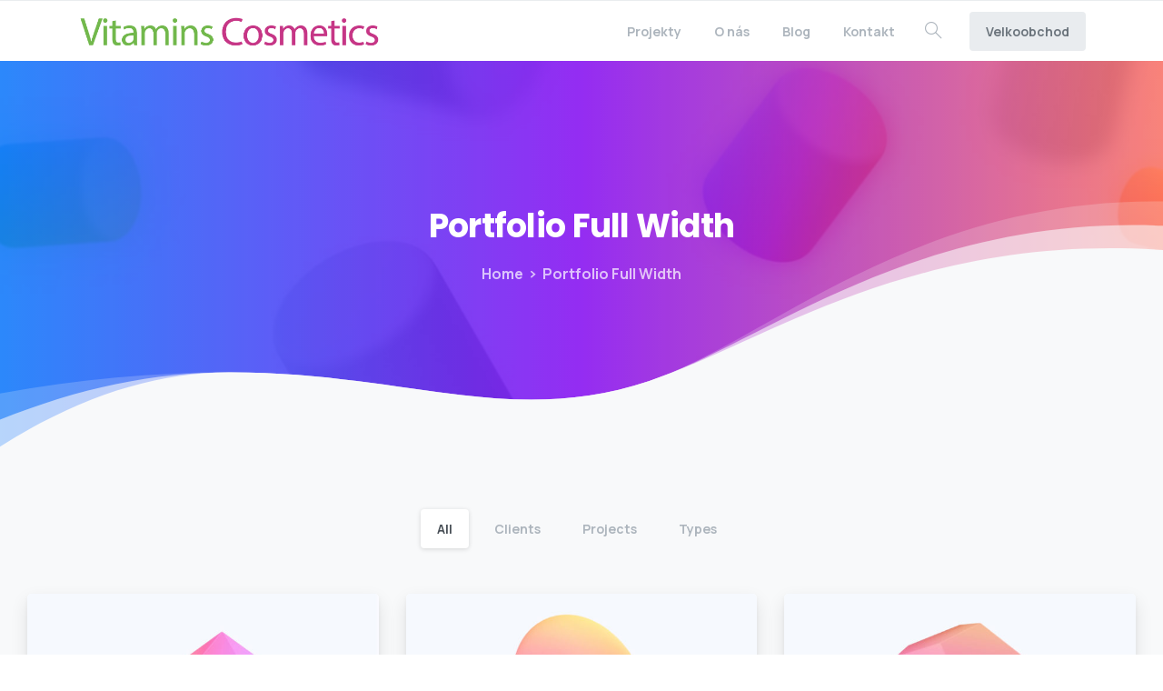

--- FILE ---
content_type: text/html; charset=UTF-8
request_url: https://vitamins-cosmetics.com/portfolio-full-width/
body_size: 13279
content:
<!doctype html>
<html lang="cs">
<head>
	<meta charset="UTF-8">
	<meta name="viewport" content="width=device-width, initial-scale=1">
	<link rel="profile" href="https://gmpg.org/xfn/11">
	<link rel="pingback" href="https://vitamins-cosmetics.com/xmlrpc.php" />
	<title>Portfolio Full Width &#8211; Vitamins Cosmetics s.r.o.</title>
<meta name='robots' content='max-image-preview:large' />
<link rel="alternate" type="application/rss+xml" title="Vitamins Cosmetics s.r.o. &raquo; RSS zdroj" href="https://vitamins-cosmetics.com/feed/" />
<link rel="alternate" type="application/rss+xml" title="Vitamins Cosmetics s.r.o. &raquo; RSS komentářů" href="https://vitamins-cosmetics.com/comments/feed/" />
            		<link rel="Shortcut Icon" type="image/x-icon" href="https://vitamins-cosmetics.com/wp-content/uploads/2021/01/logo-ico.png" />
            		<link rel="shortcut Icon" href="https://vitamins-cosmetics.com/wp-content/uploads/2021/01/logo-ico.png" />
            		<link rel="apple-touch-icon" sizes="180x180" href="https://vitamins-cosmetics.com/wp-content/uploads/2021/01/logo-ico.png" />
            		<link rel="icon" type="image/png" sizes="32x32" href="https://vitamins-cosmetics.com/wp-content/uploads/2021/01/logo-ico.png" />
            		<link rel="icon" type="image/png" sizes="16x16" href="https://vitamins-cosmetics.com/wp-content/uploads/2021/01/logo-ico.png" />
            		<link rel="alternate" title="oEmbed (JSON)" type="application/json+oembed" href="https://vitamins-cosmetics.com/wp-json/oembed/1.0/embed?url=https%3A%2F%2Fvitamins-cosmetics.com%2Fportfolio-full-width%2F" />
<link rel="alternate" title="oEmbed (XML)" type="text/xml+oembed" href="https://vitamins-cosmetics.com/wp-json/oembed/1.0/embed?url=https%3A%2F%2Fvitamins-cosmetics.com%2Fportfolio-full-width%2F&#038;format=xml" />
<style id='wp-img-auto-sizes-contain-inline-css' type='text/css'>
img:is([sizes=auto i],[sizes^="auto," i]){contain-intrinsic-size:3000px 1500px}
/*# sourceURL=wp-img-auto-sizes-contain-inline-css */
</style>
<style id='wp-emoji-styles-inline-css' type='text/css'>

	img.wp-smiley, img.emoji {
		display: inline !important;
		border: none !important;
		box-shadow: none !important;
		height: 1em !important;
		width: 1em !important;
		margin: 0 0.07em !important;
		vertical-align: -0.1em !important;
		background: none !important;
		padding: 0 !important;
	}
/*# sourceURL=wp-emoji-styles-inline-css */
</style>
<style id='wp-block-library-inline-css' type='text/css'>
:root{--wp-block-synced-color:#7a00df;--wp-block-synced-color--rgb:122,0,223;--wp-bound-block-color:var(--wp-block-synced-color);--wp-editor-canvas-background:#ddd;--wp-admin-theme-color:#007cba;--wp-admin-theme-color--rgb:0,124,186;--wp-admin-theme-color-darker-10:#006ba1;--wp-admin-theme-color-darker-10--rgb:0,107,160.5;--wp-admin-theme-color-darker-20:#005a87;--wp-admin-theme-color-darker-20--rgb:0,90,135;--wp-admin-border-width-focus:2px}@media (min-resolution:192dpi){:root{--wp-admin-border-width-focus:1.5px}}.wp-element-button{cursor:pointer}:root .has-very-light-gray-background-color{background-color:#eee}:root .has-very-dark-gray-background-color{background-color:#313131}:root .has-very-light-gray-color{color:#eee}:root .has-very-dark-gray-color{color:#313131}:root .has-vivid-green-cyan-to-vivid-cyan-blue-gradient-background{background:linear-gradient(135deg,#00d084,#0693e3)}:root .has-purple-crush-gradient-background{background:linear-gradient(135deg,#34e2e4,#4721fb 50%,#ab1dfe)}:root .has-hazy-dawn-gradient-background{background:linear-gradient(135deg,#faaca8,#dad0ec)}:root .has-subdued-olive-gradient-background{background:linear-gradient(135deg,#fafae1,#67a671)}:root .has-atomic-cream-gradient-background{background:linear-gradient(135deg,#fdd79a,#004a59)}:root .has-nightshade-gradient-background{background:linear-gradient(135deg,#330968,#31cdcf)}:root .has-midnight-gradient-background{background:linear-gradient(135deg,#020381,#2874fc)}:root{--wp--preset--font-size--normal:16px;--wp--preset--font-size--huge:42px}.has-regular-font-size{font-size:1em}.has-larger-font-size{font-size:2.625em}.has-normal-font-size{font-size:var(--wp--preset--font-size--normal)}.has-huge-font-size{font-size:var(--wp--preset--font-size--huge)}.has-text-align-center{text-align:center}.has-text-align-left{text-align:left}.has-text-align-right{text-align:right}.has-fit-text{white-space:nowrap!important}#end-resizable-editor-section{display:none}.aligncenter{clear:both}.items-justified-left{justify-content:flex-start}.items-justified-center{justify-content:center}.items-justified-right{justify-content:flex-end}.items-justified-space-between{justify-content:space-between}.screen-reader-text{border:0;clip-path:inset(50%);height:1px;margin:-1px;overflow:hidden;padding:0;position:absolute;width:1px;word-wrap:normal!important}.screen-reader-text:focus{background-color:#ddd;clip-path:none;color:#444;display:block;font-size:1em;height:auto;left:5px;line-height:normal;padding:15px 23px 14px;text-decoration:none;top:5px;width:auto;z-index:100000}html :where(.has-border-color){border-style:solid}html :where([style*=border-top-color]){border-top-style:solid}html :where([style*=border-right-color]){border-right-style:solid}html :where([style*=border-bottom-color]){border-bottom-style:solid}html :where([style*=border-left-color]){border-left-style:solid}html :where([style*=border-width]){border-style:solid}html :where([style*=border-top-width]){border-top-style:solid}html :where([style*=border-right-width]){border-right-style:solid}html :where([style*=border-bottom-width]){border-bottom-style:solid}html :where([style*=border-left-width]){border-left-style:solid}html :where(img[class*=wp-image-]){height:auto;max-width:100%}:where(figure){margin:0 0 1em}html :where(.is-position-sticky){--wp-admin--admin-bar--position-offset:var(--wp-admin--admin-bar--height,0px)}@media screen and (max-width:600px){html :where(.is-position-sticky){--wp-admin--admin-bar--position-offset:0px}}

/*# sourceURL=wp-block-library-inline-css */
</style><style id='global-styles-inline-css' type='text/css'>
:root{--wp--preset--aspect-ratio--square: 1;--wp--preset--aspect-ratio--4-3: 4/3;--wp--preset--aspect-ratio--3-4: 3/4;--wp--preset--aspect-ratio--3-2: 3/2;--wp--preset--aspect-ratio--2-3: 2/3;--wp--preset--aspect-ratio--16-9: 16/9;--wp--preset--aspect-ratio--9-16: 9/16;--wp--preset--color--black: #000000;--wp--preset--color--cyan-bluish-gray: #abb8c3;--wp--preset--color--white: #ffffff;--wp--preset--color--pale-pink: #f78da7;--wp--preset--color--vivid-red: #cf2e2e;--wp--preset--color--luminous-vivid-orange: #ff6900;--wp--preset--color--luminous-vivid-amber: #fcb900;--wp--preset--color--light-green-cyan: #7bdcb5;--wp--preset--color--vivid-green-cyan: #00d084;--wp--preset--color--pale-cyan-blue: #8ed1fc;--wp--preset--color--vivid-cyan-blue: #0693e3;--wp--preset--color--vivid-purple: #9b51e0;--wp--preset--gradient--vivid-cyan-blue-to-vivid-purple: linear-gradient(135deg,rgb(6,147,227) 0%,rgb(155,81,224) 100%);--wp--preset--gradient--light-green-cyan-to-vivid-green-cyan: linear-gradient(135deg,rgb(122,220,180) 0%,rgb(0,208,130) 100%);--wp--preset--gradient--luminous-vivid-amber-to-luminous-vivid-orange: linear-gradient(135deg,rgb(252,185,0) 0%,rgb(255,105,0) 100%);--wp--preset--gradient--luminous-vivid-orange-to-vivid-red: linear-gradient(135deg,rgb(255,105,0) 0%,rgb(207,46,46) 100%);--wp--preset--gradient--very-light-gray-to-cyan-bluish-gray: linear-gradient(135deg,rgb(238,238,238) 0%,rgb(169,184,195) 100%);--wp--preset--gradient--cool-to-warm-spectrum: linear-gradient(135deg,rgb(74,234,220) 0%,rgb(151,120,209) 20%,rgb(207,42,186) 40%,rgb(238,44,130) 60%,rgb(251,105,98) 80%,rgb(254,248,76) 100%);--wp--preset--gradient--blush-light-purple: linear-gradient(135deg,rgb(255,206,236) 0%,rgb(152,150,240) 100%);--wp--preset--gradient--blush-bordeaux: linear-gradient(135deg,rgb(254,205,165) 0%,rgb(254,45,45) 50%,rgb(107,0,62) 100%);--wp--preset--gradient--luminous-dusk: linear-gradient(135deg,rgb(255,203,112) 0%,rgb(199,81,192) 50%,rgb(65,88,208) 100%);--wp--preset--gradient--pale-ocean: linear-gradient(135deg,rgb(255,245,203) 0%,rgb(182,227,212) 50%,rgb(51,167,181) 100%);--wp--preset--gradient--electric-grass: linear-gradient(135deg,rgb(202,248,128) 0%,rgb(113,206,126) 100%);--wp--preset--gradient--midnight: linear-gradient(135deg,rgb(2,3,129) 0%,rgb(40,116,252) 100%);--wp--preset--font-size--small: 13px;--wp--preset--font-size--medium: 20px;--wp--preset--font-size--large: 36px;--wp--preset--font-size--x-large: 42px;--wp--preset--spacing--20: 0.44rem;--wp--preset--spacing--30: 0.67rem;--wp--preset--spacing--40: 1rem;--wp--preset--spacing--50: 1.5rem;--wp--preset--spacing--60: 2.25rem;--wp--preset--spacing--70: 3.38rem;--wp--preset--spacing--80: 5.06rem;--wp--preset--shadow--natural: 6px 6px 9px rgba(0, 0, 0, 0.2);--wp--preset--shadow--deep: 12px 12px 50px rgba(0, 0, 0, 0.4);--wp--preset--shadow--sharp: 6px 6px 0px rgba(0, 0, 0, 0.2);--wp--preset--shadow--outlined: 6px 6px 0px -3px rgb(255, 255, 255), 6px 6px rgb(0, 0, 0);--wp--preset--shadow--crisp: 6px 6px 0px rgb(0, 0, 0);}:where(.is-layout-flex){gap: 0.5em;}:where(.is-layout-grid){gap: 0.5em;}body .is-layout-flex{display: flex;}.is-layout-flex{flex-wrap: wrap;align-items: center;}.is-layout-flex > :is(*, div){margin: 0;}body .is-layout-grid{display: grid;}.is-layout-grid > :is(*, div){margin: 0;}:where(.wp-block-columns.is-layout-flex){gap: 2em;}:where(.wp-block-columns.is-layout-grid){gap: 2em;}:where(.wp-block-post-template.is-layout-flex){gap: 1.25em;}:where(.wp-block-post-template.is-layout-grid){gap: 1.25em;}.has-black-color{color: var(--wp--preset--color--black) !important;}.has-cyan-bluish-gray-color{color: var(--wp--preset--color--cyan-bluish-gray) !important;}.has-white-color{color: var(--wp--preset--color--white) !important;}.has-pale-pink-color{color: var(--wp--preset--color--pale-pink) !important;}.has-vivid-red-color{color: var(--wp--preset--color--vivid-red) !important;}.has-luminous-vivid-orange-color{color: var(--wp--preset--color--luminous-vivid-orange) !important;}.has-luminous-vivid-amber-color{color: var(--wp--preset--color--luminous-vivid-amber) !important;}.has-light-green-cyan-color{color: var(--wp--preset--color--light-green-cyan) !important;}.has-vivid-green-cyan-color{color: var(--wp--preset--color--vivid-green-cyan) !important;}.has-pale-cyan-blue-color{color: var(--wp--preset--color--pale-cyan-blue) !important;}.has-vivid-cyan-blue-color{color: var(--wp--preset--color--vivid-cyan-blue) !important;}.has-vivid-purple-color{color: var(--wp--preset--color--vivid-purple) !important;}.has-black-background-color{background-color: var(--wp--preset--color--black) !important;}.has-cyan-bluish-gray-background-color{background-color: var(--wp--preset--color--cyan-bluish-gray) !important;}.has-white-background-color{background-color: var(--wp--preset--color--white) !important;}.has-pale-pink-background-color{background-color: var(--wp--preset--color--pale-pink) !important;}.has-vivid-red-background-color{background-color: var(--wp--preset--color--vivid-red) !important;}.has-luminous-vivid-orange-background-color{background-color: var(--wp--preset--color--luminous-vivid-orange) !important;}.has-luminous-vivid-amber-background-color{background-color: var(--wp--preset--color--luminous-vivid-amber) !important;}.has-light-green-cyan-background-color{background-color: var(--wp--preset--color--light-green-cyan) !important;}.has-vivid-green-cyan-background-color{background-color: var(--wp--preset--color--vivid-green-cyan) !important;}.has-pale-cyan-blue-background-color{background-color: var(--wp--preset--color--pale-cyan-blue) !important;}.has-vivid-cyan-blue-background-color{background-color: var(--wp--preset--color--vivid-cyan-blue) !important;}.has-vivid-purple-background-color{background-color: var(--wp--preset--color--vivid-purple) !important;}.has-black-border-color{border-color: var(--wp--preset--color--black) !important;}.has-cyan-bluish-gray-border-color{border-color: var(--wp--preset--color--cyan-bluish-gray) !important;}.has-white-border-color{border-color: var(--wp--preset--color--white) !important;}.has-pale-pink-border-color{border-color: var(--wp--preset--color--pale-pink) !important;}.has-vivid-red-border-color{border-color: var(--wp--preset--color--vivid-red) !important;}.has-luminous-vivid-orange-border-color{border-color: var(--wp--preset--color--luminous-vivid-orange) !important;}.has-luminous-vivid-amber-border-color{border-color: var(--wp--preset--color--luminous-vivid-amber) !important;}.has-light-green-cyan-border-color{border-color: var(--wp--preset--color--light-green-cyan) !important;}.has-vivid-green-cyan-border-color{border-color: var(--wp--preset--color--vivid-green-cyan) !important;}.has-pale-cyan-blue-border-color{border-color: var(--wp--preset--color--pale-cyan-blue) !important;}.has-vivid-cyan-blue-border-color{border-color: var(--wp--preset--color--vivid-cyan-blue) !important;}.has-vivid-purple-border-color{border-color: var(--wp--preset--color--vivid-purple) !important;}.has-vivid-cyan-blue-to-vivid-purple-gradient-background{background: var(--wp--preset--gradient--vivid-cyan-blue-to-vivid-purple) !important;}.has-light-green-cyan-to-vivid-green-cyan-gradient-background{background: var(--wp--preset--gradient--light-green-cyan-to-vivid-green-cyan) !important;}.has-luminous-vivid-amber-to-luminous-vivid-orange-gradient-background{background: var(--wp--preset--gradient--luminous-vivid-amber-to-luminous-vivid-orange) !important;}.has-luminous-vivid-orange-to-vivid-red-gradient-background{background: var(--wp--preset--gradient--luminous-vivid-orange-to-vivid-red) !important;}.has-very-light-gray-to-cyan-bluish-gray-gradient-background{background: var(--wp--preset--gradient--very-light-gray-to-cyan-bluish-gray) !important;}.has-cool-to-warm-spectrum-gradient-background{background: var(--wp--preset--gradient--cool-to-warm-spectrum) !important;}.has-blush-light-purple-gradient-background{background: var(--wp--preset--gradient--blush-light-purple) !important;}.has-blush-bordeaux-gradient-background{background: var(--wp--preset--gradient--blush-bordeaux) !important;}.has-luminous-dusk-gradient-background{background: var(--wp--preset--gradient--luminous-dusk) !important;}.has-pale-ocean-gradient-background{background: var(--wp--preset--gradient--pale-ocean) !important;}.has-electric-grass-gradient-background{background: var(--wp--preset--gradient--electric-grass) !important;}.has-midnight-gradient-background{background: var(--wp--preset--gradient--midnight) !important;}.has-small-font-size{font-size: var(--wp--preset--font-size--small) !important;}.has-medium-font-size{font-size: var(--wp--preset--font-size--medium) !important;}.has-large-font-size{font-size: var(--wp--preset--font-size--large) !important;}.has-x-large-font-size{font-size: var(--wp--preset--font-size--x-large) !important;}
/*# sourceURL=global-styles-inline-css */
</style>

<style id='classic-theme-styles-inline-css' type='text/css'>
/*! This file is auto-generated */
.wp-block-button__link{color:#fff;background-color:#32373c;border-radius:9999px;box-shadow:none;text-decoration:none;padding:calc(.667em + 2px) calc(1.333em + 2px);font-size:1.125em}.wp-block-file__button{background:#32373c;color:#fff;text-decoration:none}
/*# sourceURL=/wp-includes/css/classic-themes.min.css */
</style>
<link rel='stylesheet' id='contact-form-7-css' href='https://vitamins-cosmetics.com/wp-content/plugins/contact-form-7/includes/css/styles.css?ver=5.3.2' type='text/css' media='all' />
<style id='pix-intro-handle-inline-css' type='text/css'>

	 body:not(.render) .pix-overlay-item {
		 opacity: 0 !important;
	 }
	 body:not(.pix-loaded) .pix-wpml-header-btn {
		 opacity: 0;
	 }
		 html:not(.render) {
			 background: #FFFFFF  !important;
		 }
 		 .pix-page-loading-bg:after {
 			 content: " ";
 			 position: fixed;
 			 top: 0;
 			 left: 0;
 			 width: 100vw;
 			 height: 100vh;
 			 display: block;
 			 background: #FFFFFF !important;
 			 pointer-events: none;
 			 transform: scaleX(1);
 			 transition: transform .2s ease-in-out;
 			 transform-origin: right center;
 			 z-index: 99999999999999999999;
 		 }
 		 body.render .pix-page-loading-bg:after {
 			 transform: scaleX(0);
 			 transform-origin: left center;
 		 }
/*# sourceURL=pix-intro-handle-inline-css */
</style>
<link rel='stylesheet' id='essentials-bootstrap-css' href='https://vitamins-cosmetics.com/wp-content/themes/essentials/inc/scss/bootstrap.min.css?ver=6.9' type='text/css' media='all' />
<link rel='stylesheet' id='ms-main-css' href='https://vitamins-cosmetics.com/wp-content/plugins/masterslider/public/assets/css/masterslider.main.css?ver=3.4.2' type='text/css' media='all' />
<link rel='stylesheet' id='ms-custom-css' href='https://vitamins-cosmetics.com/wp-content/uploads/masterslider/custom.css?ver=1.1' type='text/css' media='all' />
<script type="text/javascript" src="https://vitamins-cosmetics.com/wp-includes/js/jquery/jquery.min.js?ver=3.7.1" id="jquery-core-js"></script>
<script type="text/javascript" src="https://vitamins-cosmetics.com/wp-includes/js/jquery/jquery-migrate.min.js?ver=3.4.1" id="jquery-migrate-js"></script>
<script type="text/javascript" src="https://vitamins-cosmetics.com/wp-content/plugins/masterslider/includes/modules/elementor/assets/js/elementor-widgets.js?ver=3.4.2" id="masterslider-elementor-widgets-js"></script>
<link rel="https://api.w.org/" href="https://vitamins-cosmetics.com/wp-json/" /><link rel="alternate" title="JSON" type="application/json" href="https://vitamins-cosmetics.com/wp-json/wp/v2/pages/2819" /><link rel="canonical" href="https://vitamins-cosmetics.com/portfolio-full-width/" />
<link rel='shortlink' href='https://vitamins-cosmetics.com/?p=2819' />
<script>var ms_grabbing_curosr='https://vitamins-cosmetics.com/wp-content/plugins/masterslider/public/assets/css/common/grabbing.cur',ms_grab_curosr='https://vitamins-cosmetics.com/wp-content/plugins/masterslider/public/assets/css/common/grab.cur';</script>
<meta name="generator" content="MasterSlider 3.4.2 - Responsive Touch Image Slider" />
			<link rel="shortcut Icon" href="https://vitamins-cosmetics.com/wp-content/uploads/2021/01/logo-ico.png" />
			<link rel="apple-touch-icon" sizes="180x180" href="https://vitamins-cosmetics.com/wp-content/uploads/2021/01/logo-ico.png" />
			<link rel="icon" type="image/png" sizes="32x32" href="https://vitamins-cosmetics.com/wp-content/uploads/2021/01/logo-ico.png" />
			<link rel="icon" type="image/png" sizes="16x16" href="https://vitamins-cosmetics.com/wp-content/uploads/2021/01/logo-ico.png" />
			<meta name="generator" content="Powered by WPBakery Page Builder - drag and drop page builder for WordPress."/>
<noscript><style> .wpb_animate_when_almost_visible { opacity: 1; }</style></noscript><link rel='stylesheet' id='wpb-google-font-primary-css' href='https://fonts.googleapis.com/css?family=Manrope%3A400%2C700&#038;ver=6.9#038;display=swap' type='text/css' media='all' />
<link rel='stylesheet' id='wpb-google-font-secondary-css' href='https://fonts.googleapis.com/css?family=Poppins%3A400%2C700&#038;display=swap&#038;ver=6.9' type='text/css' media='all' />
<link rel='stylesheet' id='pixfort-likes-css' href='https://vitamins-cosmetics.com/wp-content/plugins/pixfort-likes/styles/pixfort-likes.css?ver=6.9' type='text/css' media='all' />
<link rel='stylesheet' id='pixfort-likes-odometer-css' href='https://vitamins-cosmetics.com/wp-content/plugins/pixfort-likes/styles/odometer-theme-default.css?ver=6.9' type='text/css' media='all' />
<link rel='stylesheet' id='pix-flickity-style-css' href='https://vitamins-cosmetics.com/wp-content/themes/essentials/css/build/flickity.min.css?ver=1.2.2' type='text/css' media='all' />
<link rel='stylesheet' id='essentials-pixicon-font-css' href='https://vitamins-cosmetics.com/wp-content/themes/essentials/css/build/style.css?ver=1.2.2' type='text/css' media='all' />
<link rel='stylesheet' id='pix-popups-style-css' href='https://vitamins-cosmetics.com/wp-content/themes/essentials/css/jquery-confirm.min.css?ver=1.2.2' type='text/css' media='all' />
<link rel='stylesheet' id='essentials-select-css-css' href='https://vitamins-cosmetics.com/wp-content/themes/essentials/css/build/bootstrap-select.min.css?ver=1.2.2' type='text/css' media='all' />
<link rel='stylesheet' id='pix-essentials-style-2-css' href='https://vitamins-cosmetics.com/wp-content/uploads/wp-scss-cache/pix-essentials-style-2.css?ver=1609949876' type='text/css' media='all' />
</head>
<body data-rsssl=1 class="wp-singular page-template page-template-templates page-template-template-portfolio-full-width page-template-templatestemplate-portfolio-full-width-php page page-id-2819 wp-theme-essentials _masterslider _msp_version_3.4.2 wpb-js-composer js-comp-ver-6.5.0 vc_responsive elementor-default elementor-kit-13521" style="" >
<div class="pix-page-loading-bg"></div>
<div class="pix-loading-circ-path"></div>
<div id="page" class="site bg-white shadow-lg">
	 <div class="pix-topbar position-relative pix-header-desktop pix-topbar-normal  bg-white  text-white sticky-top2 p-sticky" style="z-index:999;" >
     <div class="container">
         <div class="row d-flex align-items-center align-items-stretch">
                          <div class="col-12 col-lg-6 column  text-left py-md-0 d-flex align-items-center">
 				             </div>

                                       <div class="col-12 col-lg-6 column text-right  py-md-0 d-flex align-items-center justify-content-end">
 				             </div>

         </div>
              </div>
              <div class="bg-gray-2" style="width:100%;height:1px;"></div>
      </div>
                <div class="pix-header-scroll-placeholder"></div>
            
        <header
            id="masthead"
            class="pix-header pix-is-sticky-header sticky-top pix-header-desktop d-inline-block pix-header-normal pix-scroll-shadow  header-scroll pix-header-container-area bg-white"
            data-text="body-default"
            data-text-scroll=""
            data-bg-class="bg-white"
            data-scroll-class="bg-white "
            data-scroll-color="" >
            <div class="container">
                <nav class="navbar pix-main-menu navbar-hover-drop navbar-expand-lg navbar-light d-inline-block2">
                            <div class="slide-in-container d-flex align-items-center">
            <div class="d-inline-block animate-in slide-in-container" data-anim-type="slide-in-up" style="">
                                            <a class="navbar-brand" href="https://vitamins-cosmetics.com/" rel="home">
                                <img class="pix-logo" src="https://vitamins-cosmetics.com/wp-content/uploads/2021/01/logo2.png" alt="Vitamins Cosmetics s.r.o." style="height:40px;width:auto;" >
                                                                    <img class="pix-logo-scroll" src="https://vitamins-cosmetics.com/wp-content/uploads/2021/01/logo2.png" alt="Vitamins Cosmetics s.r.o." style="height:40px;width:auto;">
                                                                </a>
                                        </div>
        </div>
                <span class="mx-2"></span>
        <div id="navbarNav-111" class="collapse navbar-collapse align-self-stretch pix-primary-nav-line  justify-content-end "><ul id="menu-default-essentials-menu" class="navbar-nav nav-style-megamenu align-self-stretch align-items-center "><li itemscope="itemscope" itemtype="https://www.schema.org/SiteNavigationElement" id="menu-item-13296" class="menu-item menu-item-type-custom menu-item-object-custom menu-item-has-children dropdown menu-item-13296 nav-item dropdown d-md-flex align-self-stretch overflow-visible align-items-center mega-item"><a title="Projekty" class="text-body-default font-weight-bold pix-nav-link  dropdown-toggle nav-link animate-in" target="_self" href="https://vitamins-cosmetics.com/projekty/" data-toggle="dropdown" aria-haspopup="true" aria-expanded="false" id="menu-item-dropdown-13296" data-anim-type="fade-in"><span class="pix-dropdown-title text-sm  pix-header-text">Projekty</span></a>
<div class="dropdown-menu"  aria-labelledby="menu-item-dropdown-13296" role="menu">
<div class="submenu-box bg-white overflow-hidden2"><div class="container overflow-hidden"><div class="row w-100">	<div class="col-lg-3 none pix-p-202 "><div class="d-block position-relative w-100 pix-menu-box  pix-dark pix-menu-full-height"><div class="item-inner pix-menu-box-inner d-flex align-items-end w-100 h-100 pix-hover-item  position-relative overflow-hidden" style="-webkit-transform: translateZ(0);transform: translateZ(0);"><img width="750" height="771" src="https://vitamins-cosmetics.com/wp-content/uploads/2021/01/tit1-menu.jpg" class="pix-bg-image d-inline-block w-100 pix-img-scale pix-opacity-10" alt="" decoding="async" fetchpriority="high" srcset="https://vitamins-cosmetics.com/wp-content/uploads/2021/01/tit1-menu.jpg 750w, https://vitamins-cosmetics.com/wp-content/uploads/2021/01/tit1-menu-292x300.jpg 292w" sizes="(max-width: 750px) 100vw, 750px" /><a target="_blank" href="https://www.solgar.cz/" class="pix-img-overlay pix-box-container d-md-flex align-items-center w-100 justify-content-center pix-p-20" ><h6 class="text-heading-default font-weight-bold pix-box-title">SOLGAR</h6><span class="pix-box-text text-body-default text-sm">Vitamíny a minerály</span><span class="pix-box-link text-heading-default btn btn-sm p-0 font-weight-bold pix-py-5 text-sm2 pix-hover-item d-flex align-items-center align-self-stretch">SOLGAR <i class="ml-2 pixicon-angle-right d-flex align-self-center font-weight-bold pix-hover-right" style="line-height:16px;"></i></span></a></div></div>	</div>
	<div class="col-lg-3 pix-menu-line-right pix-p-202 pix-dropdown-padding"><h6 class="mega-col-title text-sm  text-heading-default  font-weight-bold" >Eshopy</h6>		<div itemscope="itemscope" itemtype="https://www.schema.org/SiteNavigationElement" id="menu-item-3317" class="menu-item menu-item-type-custom menu-item-object-custom menu-item-3317 nav-item dropdown d-md-flex align-self-stretch overflow-visible align-items-center w-100"><a title="001shop.cz" class="text-body-default font-weight-bold pix-nav-link  dropdown-item" target="_self" href="https://www.001shop.cz/" data-anim-type="fade-in"><span class="pix-dropdown-title  text-body-default  font-weight-bold">001shop.cz</span></a></div>
		<div itemscope="itemscope" itemtype="https://www.schema.org/SiteNavigationElement" id="menu-item-3324" class="menu-item menu-item-type-custom menu-item-object-custom menu-item-3324 nav-item dropdown d-md-flex align-self-stretch overflow-visible align-items-center w-100"><a title="Solgar vitamíny" class="text-body-default font-weight-bold pix-nav-link  dropdown-item" target="_self" href="https://www.vitaminysolgar.cz/" data-anim-type="fade-in"><span class="pix-dropdown-title  text-body-default  font-weight-bold">Solgar vitamíny</span></a></div>
		<div itemscope="itemscope" itemtype="https://www.schema.org/SiteNavigationElement" id="menu-item-3325" class="menu-item menu-item-type-custom menu-item-object-custom menu-item-3325 nav-item dropdown d-md-flex align-self-stretch overflow-visible align-items-center w-100"><a title="Velkoobchod" class="text-body-default font-weight-bold pix-nav-link  dropdown-item" target="_self" href="https://www.vitaminy-kosmetika.cz/" data-anim-type="fade-in"><span class="pix-dropdown-title  text-body-default  font-weight-bold">Velkoobchod</span></a></div>
	</div>
	<div class="col-lg-3 pix-menu-line-right pix-p-202 pix-dropdown-padding"><h6 class="mega-col-title text-sm  text-heading-default  font-weight-bold" >Portály</h6>		<div itemscope="itemscope" itemtype="https://www.schema.org/SiteNavigationElement" id="menu-item-3318" class="menu-item menu-item-type-custom menu-item-object-custom menu-item-3318 nav-item dropdown d-md-flex align-self-stretch overflow-visible align-items-center w-100"><a title="Doktorka.cz" class="text-body-default font-weight-bold pix-nav-link  dropdown-item" target="_self" href="https://doktorka.cz/" data-anim-type="fade-in"><span class="pix-dropdown-title  text-body-default  font-weight-bold">Doktorka.cz</span></a></div>
		<div itemscope="itemscope" itemtype="https://www.schema.org/SiteNavigationElement" id="menu-item-3323" class="menu-item menu-item-type-custom menu-item-object-custom menu-item-3323 nav-item dropdown d-md-flex align-self-stretch overflow-visible align-items-center w-100"><a title="Solgar.cz" class="text-body-default font-weight-bold pix-nav-link  dropdown-item" target="_self" href="https://www.solgar.cz/" data-anim-type="fade-in"><span class="pix-dropdown-title  text-body-default  font-weight-bold">Solgar.cz</span></a></div>
		<div itemscope="itemscope" itemtype="https://www.schema.org/SiteNavigationElement" id="menu-item-3327" class="menu-item menu-item-type-custom menu-item-object-custom menu-item-3327 nav-item dropdown d-md-flex align-self-stretch overflow-visible align-items-center w-100"><a title="Manukový med" class="text-body-default font-weight-bold pix-nav-link  dropdown-item" target="_self" href="https://manukovy-med.cz/" data-anim-type="fade-in"><span class="pix-dropdown-title  text-body-default  font-weight-bold">Manukový med</span></a></div>
		<div itemscope="itemscope" itemtype="https://www.schema.org/SiteNavigationElement" id="menu-item-3322" class="menu-item menu-item-type-custom menu-item-object-custom menu-item-3322 nav-item dropdown d-md-flex align-self-stretch overflow-visible align-items-center w-100"><a title="Manuka Doctor" class="text-body-default font-weight-bold pix-nav-link  dropdown-item" target="_self" href="https://manukadoctor.cz/" data-anim-type="fade-in"><span class="pix-dropdown-title  text-body-default  font-weight-bold">Manuka Doctor</span></a></div>
		<div itemscope="itemscope" itemtype="https://www.schema.org/SiteNavigationElement" id="menu-item-3321" class="menu-item menu-item-type-custom menu-item-object-custom menu-item-3321 nav-item dropdown d-md-flex align-self-stretch overflow-visible align-items-center w-100"><a title="Aloe Vera" class="text-body-default font-weight-bold pix-nav-link  dropdown-item" target="_self" href="https://www.aloestava.cz/" data-anim-type="fade-in"><span class="pix-dropdown-title  text-body-default  font-weight-bold">Aloe Vera</span></a></div>
	</div>
	<div class="col-lg-3 none pix-p-202 pix-dropdown-padding"><h6 class="mega-col-title text-sm  text-heading-default  font-weight-bold" >Novinky</h6>		<div itemscope="itemscope" itemtype="https://www.schema.org/SiteNavigationElement" id="menu-item-3319" class="menu-item menu-item-type-custom menu-item-object-custom menu-item-3319 nav-item dropdown d-md-flex align-self-stretch overflow-visible align-items-center w-100"><a title="G&amp;G Vitamins" class="text-body-default font-weight-bold pix-nav-link  dropdown-item" target="_self" href="https://gandgvitamins.cz/" data-anim-type="fade-in"><span class="pix-dropdown-title  text-body-default  font-weight-bold">G&#038;G Vitamins</span></a></div>
		<div itemscope="itemscope" itemtype="https://www.schema.org/SiteNavigationElement" id="menu-item-3320" class="menu-item menu-item-type-custom menu-item-object-custom menu-item-3320 nav-item dropdown d-md-flex align-self-stretch overflow-visible align-items-center w-100"><a title="Raw Jídlo" class="text-body-default font-weight-bold pix-nav-link  dropdown-item" target="_self" href="https://rawjidlo.cz/" data-anim-type="fade-in"><span class="pix-dropdown-title  text-body-default  font-weight-bold">Raw Jídlo</span></a></div>
	</div>
</div>
</div>
</div>
</div>
</li>
<li itemscope="itemscope" itemtype="https://www.schema.org/SiteNavigationElement" id="menu-item-13503" class="menu-item menu-item-type-post_type menu-item-object-page menu-item-13503 nav-item dropdown d-md-flex align-self-stretch overflow-visible align-items-center"><a title="O nás" class="text-body-default font-weight-bold pix-nav-link  nav-link animate-in" target="_self" href="https://vitamins-cosmetics.com/onas/" data-anim-type="fade-in"><span class="pix-dropdown-title text-sm  pix-header-text">O nás</span></a></li>
<li itemscope="itemscope" itemtype="https://www.schema.org/SiteNavigationElement" id="menu-item-13480" class="menu-item menu-item-type-custom menu-item-object-custom menu-item-13480 nav-item dropdown d-md-flex align-self-stretch overflow-visible align-items-center"><a title="Blog" class="text-body-default font-weight-bold pix-nav-link  nav-link animate-in" target="_self" href="https://vitamins-cosmetics.com/blog/" data-anim-type="fade-in"><span class="pix-dropdown-title text-sm  pix-header-text">Blog</span></a></li>
<li itemscope="itemscope" itemtype="https://www.schema.org/SiteNavigationElement" id="menu-item-13500" class="menu-item menu-item-type-post_type menu-item-object-page menu-item-13500 nav-item dropdown d-md-flex align-self-stretch overflow-visible align-items-center"><a title="Kontakt" class="text-body-default font-weight-bold pix-nav-link  nav-link animate-in" target="_self" href="https://vitamins-cosmetics.com/kontakt/" data-anim-type="fade-in"><span class="pix-dropdown-title text-sm  pix-header-text">Kontakt</span></a></li>
</ul></div>        <a data-anim-type="fade-in-left" href="#" class="btn pix-header-btn btn-link p-0 pix-px-15 pix-search-btn pix-toggle-overlay m-0 animate-in d-inline-flex align-items-center text-body-default" ><i class="pixicon-zoom text-18 pix-header-text font-weight-bold"></i></a>
                <span class="mx-2"></span>
                <div class="d-inline-flex align-items-center d-inline-block2 text-sm mb-0">
            <a data-anim-type="disabled" class="btn btn-gray-2 text-gray-6 font-weight-bold d-flex align-items-center mr-0" href="https://www.vitaminy-kosmetika.cz/" target=&quot;_blank&quot; style="" data-popup-link="" >
                <span>Velkoobchod</span>
            </a>
        </div>
                        </nav>
                
            </div>
                    </header>
        
    <header id="mobile_head" class="pix-header pix-header-mobile d-inline-block pix-header-normal pix-scroll-shadow sticky-top header-scroll2 bg-white" style="">
         <div class="container">
             <nav class="navbar navbar-hover-drop navbar-expand-lg navbar-light d-inline-block2">
    				        <div class="slide-in-container d-flex align-items-center">
            <div class="d-inline-block animate-in slide-in-container" data-anim-type="slide-in-up" style="">
                                        <a class="navbar-brand" href="https://vitamins-cosmetics.com/" rel="home">
                            <img src="https://vitamins-cosmetics.com/wp-content/uploads/2021/01/logo2.png" alt="Vitamins Cosmetics s.r.o." style="height:35px;width:auto;">
                        </a>
                                    </div>
        </div>
                        <button class="navbar-toggler hamburger--spin hamburger small-menu-toggle d-flex d-lg-none" type="button" data-toggle="collapse" data-target="#navbarNav-174" aria-controls="navbarNav-174" aria-expanded="false" aria-label="Toggle navigation">
                    <span class="hamburger-box">

                        <span class="hamburger-inner bg-body-default">
                            <span class="hamburger-inner-before bg-body-default"></span>
                            <span class="hamburger-inner-after bg-body-default"></span>
                        </span>

                    </span>
                </button>
                <div id="navbarNav-174" class="collapse navbar-collapse align-self-stretch   "><ul id="menu-default-essentials-menu-1" class="navbar-nav nav-style-megamenu align-self-stretch align-items-center "><li itemscope="itemscope" itemtype="https://www.schema.org/SiteNavigationElement" class="menu-item menu-item-type-custom menu-item-object-custom menu-item-has-children dropdown menu-item-13296 nav-item dropdown d-md-flex align-self-stretch overflow-visible align-items-center"><a title="Projekty" class="text-body-default font-weight-bold pix-nav-link  dropdown-toggle nav-link animate-in" target="_self" href="https://vitamins-cosmetics.com/projekty/" data-toggle="dropdown" aria-haspopup="true" aria-expanded="false" id="menu-item-dropdown-13296" data-anim-type="fade-in"><span class="pix-dropdown-title text-sm  pix-header-text">Projekty</span></a>
<div class="dropdown-menu"  aria-labelledby="menu-item-dropdown-13296" role="menu">
<div class="submenu-box pix-default-menu bg-gray-1"><div class="container">	<div itemscope="itemscope" itemtype="https://www.schema.org/SiteNavigationElement" class="menu-item menu-item-type-custom menu-item-object-custom menu-item-has-children dropdown menu-item-13313 nav-item dropdown d-md-flex align-self-stretch overflow-visible align-items-center w-100"><a title="Column Banner" class="text-body-default font-weight-bold pix-nav-link  dropdown-item dropdown-toggle" target="_self" href="#" data-toggle="dropdown" aria-expanded="false" aria-haspopup="true" id="menu-item-dropdown-13313" data-anim-type="fade-in"><span class="pix-dropdown-title  text-body-default  font-weight-bold">Column Banner</span></a>
	<div class="dropdown-menu"  aria-labelledby="menu-item-dropdown-13313" role="menu">
<div class="submenu-box pix-default-menu bg-gray-1"><div class="container"><div class="d-block position-relative w-100 pix-menu-box  pix-dark pix-menu-full-height"><div class="item-inner pix-menu-box-inner d-flex align-items-end w-100 h-100 pix-hover-item rounded-0 position-relative overflow-hidden" style="-webkit-transform: translateZ(0);transform: translateZ(0);"><img width="750" height="771" src="https://vitamins-cosmetics.com/wp-content/uploads/2021/01/tit1-menu.jpg" class="pix-bg-image d-inline-block w-100 pix-img-scale pix-opacity-10" alt="" decoding="async" srcset="https://vitamins-cosmetics.com/wp-content/uploads/2021/01/tit1-menu.jpg 750w, https://vitamins-cosmetics.com/wp-content/uploads/2021/01/tit1-menu-292x300.jpg 292w" sizes="(max-width: 750px) 100vw, 750px" /><a target="_blank" href="https://www.solgar.cz/" class="pix-img-overlay pix-box-container d-md-flex align-items-center w-100 justify-content-center pix-p-20" ><h6 class="text-heading-default font-weight-bold pix-box-title">SOLGAR</h6><span class="pix-box-text text-body-default text-sm">Vitamíny a minerály</span><span class="pix-box-link text-heading-default btn btn-sm p-0 font-weight-bold pix-py-5 text-sm2 pix-hover-item d-flex align-items-center align-self-stretch">SOLGAR <i class="ml-2 pixicon-angle-right d-flex align-self-center font-weight-bold pix-hover-right" style="line-height:16px;"></i></span></a></div></div>	</div>
	</div>
	</div>
</div>
	<div itemscope="itemscope" itemtype="https://www.schema.org/SiteNavigationElement" class="menu-item menu-item-type-custom menu-item-object-custom menu-item-has-children dropdown menu-item-13312 nav-item dropdown d-md-flex align-self-stretch overflow-visible align-items-center w-100"><a title="Eshopy" class="text-body-default font-weight-bold pix-nav-link  dropdown-item dropdown-toggle" target="_self" href="#" data-toggle="dropdown" aria-expanded="false" aria-haspopup="true" id="menu-item-dropdown-13312" data-anim-type="fade-in"><span class="pix-dropdown-title  text-body-default  font-weight-bold">Eshopy</span></a>
	<div class="dropdown-menu"  aria-labelledby="menu-item-dropdown-13312" role="menu">
<div class="submenu-box pix-default-menu bg-gray-1"><div class="container">		<div itemscope="itemscope" itemtype="https://www.schema.org/SiteNavigationElement" class="menu-item menu-item-type-custom menu-item-object-custom menu-item-3317 nav-item dropdown d-md-flex align-self-stretch overflow-visible align-items-center w-100"><a title="001shop.cz" class="text-body-default font-weight-bold pix-nav-link  dropdown-item" target="_self" href="https://www.001shop.cz/" data-anim-type="fade-in"><span class="pix-dropdown-title  text-body-default  font-weight-bold">001shop.cz</span></a></div>
		<div itemscope="itemscope" itemtype="https://www.schema.org/SiteNavigationElement" class="menu-item menu-item-type-custom menu-item-object-custom menu-item-3324 nav-item dropdown d-md-flex align-self-stretch overflow-visible align-items-center w-100"><a title="Solgar vitamíny" class="text-body-default font-weight-bold pix-nav-link  dropdown-item" target="_self" href="https://www.vitaminysolgar.cz/" data-anim-type="fade-in"><span class="pix-dropdown-title  text-body-default  font-weight-bold">Solgar vitamíny</span></a></div>
		<div itemscope="itemscope" itemtype="https://www.schema.org/SiteNavigationElement" class="menu-item menu-item-type-custom menu-item-object-custom menu-item-3325 nav-item dropdown d-md-flex align-self-stretch overflow-visible align-items-center w-100"><a title="Velkoobchod" class="text-body-default font-weight-bold pix-nav-link  dropdown-item" target="_self" href="https://www.vitaminy-kosmetika.cz/" data-anim-type="fade-in"><span class="pix-dropdown-title  text-body-default  font-weight-bold">Velkoobchod</span></a></div>
	</div>
	</div>
	</div>
</div>
	<div itemscope="itemscope" itemtype="https://www.schema.org/SiteNavigationElement" class="menu-item menu-item-type-custom menu-item-object-custom menu-item-has-children dropdown menu-item-13307 nav-item dropdown d-md-flex align-self-stretch overflow-visible align-items-center w-100"><a title="Portály" class="text-body-default font-weight-bold pix-nav-link  dropdown-item dropdown-toggle" target="_self" href="#" data-toggle="dropdown" aria-expanded="false" aria-haspopup="true" id="menu-item-dropdown-13307" data-anim-type="fade-in"><span class="pix-dropdown-title  text-body-default  font-weight-bold">Portály</span></a>
	<div class="dropdown-menu"  aria-labelledby="menu-item-dropdown-13307" role="menu">
<div class="submenu-box pix-default-menu bg-gray-1"><div class="container">		<div itemscope="itemscope" itemtype="https://www.schema.org/SiteNavigationElement" class="menu-item menu-item-type-custom menu-item-object-custom menu-item-3318 nav-item dropdown d-md-flex align-self-stretch overflow-visible align-items-center w-100"><a title="Doktorka.cz" class="text-body-default font-weight-bold pix-nav-link  dropdown-item" target="_self" href="https://doktorka.cz/" data-anim-type="fade-in"><span class="pix-dropdown-title  text-body-default  font-weight-bold">Doktorka.cz</span></a></div>
		<div itemscope="itemscope" itemtype="https://www.schema.org/SiteNavigationElement" class="menu-item menu-item-type-custom menu-item-object-custom menu-item-3323 nav-item dropdown d-md-flex align-self-stretch overflow-visible align-items-center w-100"><a title="Solgar.cz" class="text-body-default font-weight-bold pix-nav-link  dropdown-item" target="_self" href="https://www.solgar.cz/" data-anim-type="fade-in"><span class="pix-dropdown-title  text-body-default  font-weight-bold">Solgar.cz</span></a></div>
		<div itemscope="itemscope" itemtype="https://www.schema.org/SiteNavigationElement" class="menu-item menu-item-type-custom menu-item-object-custom menu-item-3327 nav-item dropdown d-md-flex align-self-stretch overflow-visible align-items-center w-100"><a title="Manukový med" class="text-body-default font-weight-bold pix-nav-link  dropdown-item" target="_self" href="https://manukovy-med.cz/" data-anim-type="fade-in"><span class="pix-dropdown-title  text-body-default  font-weight-bold">Manukový med</span></a></div>
		<div itemscope="itemscope" itemtype="https://www.schema.org/SiteNavigationElement" class="menu-item menu-item-type-custom menu-item-object-custom menu-item-3322 nav-item dropdown d-md-flex align-self-stretch overflow-visible align-items-center w-100"><a title="Manuka Doctor" class="text-body-default font-weight-bold pix-nav-link  dropdown-item" target="_self" href="https://manukadoctor.cz/" data-anim-type="fade-in"><span class="pix-dropdown-title  text-body-default  font-weight-bold">Manuka Doctor</span></a></div>
		<div itemscope="itemscope" itemtype="https://www.schema.org/SiteNavigationElement" class="menu-item menu-item-type-custom menu-item-object-custom menu-item-3321 nav-item dropdown d-md-flex align-self-stretch overflow-visible align-items-center w-100"><a title="Aloe Vera" class="text-body-default font-weight-bold pix-nav-link  dropdown-item" target="_self" href="https://www.aloestava.cz/" data-anim-type="fade-in"><span class="pix-dropdown-title  text-body-default  font-weight-bold">Aloe Vera</span></a></div>
	</div>
	</div>
	</div>
</div>
	<div itemscope="itemscope" itemtype="https://www.schema.org/SiteNavigationElement" class="menu-item menu-item-type-custom menu-item-object-custom menu-item-has-children dropdown menu-item-13309 nav-item dropdown d-md-flex align-self-stretch overflow-visible align-items-center w-100"><a title="Novinky" class="text-body-default font-weight-bold pix-nav-link  dropdown-item dropdown-toggle" target="_self" href="#" data-toggle="dropdown" aria-expanded="false" aria-haspopup="true" id="menu-item-dropdown-13309" data-anim-type="fade-in"><span class="pix-dropdown-title  text-body-default  font-weight-bold">Novinky</span></a>
	<div class="dropdown-menu"  aria-labelledby="menu-item-dropdown-13309" role="menu">
<div class="submenu-box pix-default-menu bg-gray-1"><div class="container">		<div itemscope="itemscope" itemtype="https://www.schema.org/SiteNavigationElement" class="menu-item menu-item-type-custom menu-item-object-custom menu-item-3319 nav-item dropdown d-md-flex align-self-stretch overflow-visible align-items-center w-100"><a title="G&amp;G Vitamins" class="text-body-default font-weight-bold pix-nav-link  dropdown-item" target="_self" href="https://gandgvitamins.cz/" data-anim-type="fade-in"><span class="pix-dropdown-title  text-body-default  font-weight-bold">G&#038;G Vitamins</span></a></div>
		<div itemscope="itemscope" itemtype="https://www.schema.org/SiteNavigationElement" class="menu-item menu-item-type-custom menu-item-object-custom menu-item-3320 nav-item dropdown d-md-flex align-self-stretch overflow-visible align-items-center w-100"><a title="Raw Jídlo" class="text-body-default font-weight-bold pix-nav-link  dropdown-item" target="_self" href="https://rawjidlo.cz/" data-anim-type="fade-in"><span class="pix-dropdown-title  text-body-default  font-weight-bold">Raw Jídlo</span></a></div>
	</div>
	</div>
	</div>
</div>
</div>
</div>
</div>
</li>
<li itemscope="itemscope" itemtype="https://www.schema.org/SiteNavigationElement" class="menu-item menu-item-type-post_type menu-item-object-page menu-item-13503 nav-item dropdown d-md-flex align-self-stretch overflow-visible align-items-center"><a title="O nás" class="text-body-default font-weight-bold pix-nav-link  nav-link animate-in" target="_self" href="https://vitamins-cosmetics.com/onas/" data-anim-type="fade-in"><span class="pix-dropdown-title text-sm  pix-header-text">O nás</span></a></li>
<li itemscope="itemscope" itemtype="https://www.schema.org/SiteNavigationElement" class="menu-item menu-item-type-custom menu-item-object-custom menu-item-13480 nav-item dropdown d-md-flex align-self-stretch overflow-visible align-items-center"><a title="Blog" class="text-body-default font-weight-bold pix-nav-link  nav-link animate-in" target="_self" href="https://vitamins-cosmetics.com/blog/" data-anim-type="fade-in"><span class="pix-dropdown-title text-sm  pix-header-text">Blog</span></a></li>
<li itemscope="itemscope" itemtype="https://www.schema.org/SiteNavigationElement" class="menu-item menu-item-type-post_type menu-item-object-page menu-item-13500 nav-item dropdown d-md-flex align-self-stretch overflow-visible align-items-center"><a title="Kontakt" class="text-body-default font-weight-bold pix-nav-link  nav-link animate-in" target="_self" href="https://vitamins-cosmetics.com/kontakt/" data-anim-type="fade-in"><span class="pix-dropdown-title text-sm  pix-header-text">Kontakt</span></a></li>
</ul></div>             </nav>
                      </div>
              </header>
    

    <div class="pix-main-intro pix-intro-1 bg-gradient-primary">
        <div class="pix-intro-img jarallax" data-jarallax data-speed="0.5" >
    		<img width="1600" height="800" src="https://vitamins-cosmetics.com/wp-content/uploads/2020/05/portfolio-intro-image.jpg" class="jarallax-img pix-opacity-2" alt="" decoding="async" srcset="https://vitamins-cosmetics.com/wp-content/uploads/2020/05/portfolio-intro-image.jpg 1600w, https://vitamins-cosmetics.com/wp-content/uploads/2020/05/portfolio-intro-image-300x150.jpg 300w, https://vitamins-cosmetics.com/wp-content/uploads/2020/05/portfolio-intro-image-1024x512.jpg 1024w, https://vitamins-cosmetics.com/wp-content/uploads/2020/05/portfolio-intro-image-768x384.jpg 768w, https://vitamins-cosmetics.com/wp-content/uploads/2020/05/portfolio-intro-image-1536x768.jpg 1536w" sizes="(max-width: 1600px) 100vw, 1600px" />    	</div>

        <div class="container pix-dark" style="padding-top:150px;padding-bottom:180px;">
            <div class="pix-main-intro-placeholder"></div>

            <div class="row d-flex h-100 justify-content-center">


                <div class="col-xs-12 col-lg-12">
                    <div class="text-center my-2">
    					                                        <h1 class="pix-sliding-headline h3 text-heading-default font-weight-bold" data-class="text-heading-default">Portfolio Full Width</h1>
                                                                        <div>
                                	        <nav class="text-center" aria-label="breadcrumb">
	        	<ol class="breadcrumb px-0 justify-content-center">
	        		<li class="breadcrumb-item animate-in" data-anim-type="fade-in-left" data-anim-delay="500"><a class="text-body-default" href="https://vitamins-cosmetics.com/">Home</a></li>
			   			 <li class="breadcrumb-item text-body-default active animate-in" data-anim-type="fade-in-left" data-anim-delay="550" aria-current="page">
   			 <span><i class="pixicon-angle-right font-weight-bold mr-2" style="position:relative;top:2px;"></i></span>
   			 Portfolio Full Width   			 </li>
   			 			</ol>
	        </nav>
			                                </div>
                                                    </div>
                </div>


            </div>
        </div>
        <div class="">
    	<div class="pix-divider pix-bottom-divider" data-style="style-19" style="bottom:-1px;"><svg xmlns="http://www.w3.org/2000/svg" width="100%" height="300" viewBox="0 0 1200 415" preserveAspectRatio="none"><g class="animate-in" data-anim-type="fade-in-up" data-anim-delay="700"><path class="bg-gray-1" fill-opacity="0.2" d="M5.68434189e-13,292.788567 C80.6666667,271.41188 159.333333,260.723537 236,260.723537 C421,260.723537 525,344.759008 670,273.729027 C788.879994,215.494242 940.849865,-5.02123357 1200,0.788566864 C1200,33.4552335 1200,171.525711 1200,415 L9.19819776e-13,414.788567 L5.68434189e-13,292.788567 Z"  /></g><g class="animate-in" data-anim-type="fade-in-up" data-anim-delay="500"><path class="bg-gray-1" fill-opacity="0.6" d="M2.08355555e-12,332.788567 C80.6666667,284.745214 159.333333,260.723537 236,260.723537 C421,260.723537 525,344.759008 670,273.729027 C789.08369,215.39446 940.387018,21.5609115 1200,37.7885669 C1200,55.7885669 1200,181.525711 1200,415 L1.8189894e-12,414.788567 L2.08355555e-12,332.788567 Z"  /></g><path class="bg-gray-1" d="M9.09494702e-13,373.771254 C80.6666667,298.406109 159.333333,260.723537 236,260.723537 C421,260.723537 525,344.759008 670,273.729027 C789.088175,215.392262 940.369069,48.85905 1200,74.7885669 C1200,148.788567 1200,262.192378 1200,415 L1.0227342e-12,414.788567 L9.09494702e-13,373.771254 Z"/><defs></defs></svg></div>        </div>
    </div>



<div id="content" class="site-content pix-pt-40 bg-gray-1 pt-5 bg-white2 pb-52"  >
    <div class="container-fluid">
        <div class="row">
            <div class="col-12 pix-mb-20">
                <div id="primary" class="content-area">
                    <main id="main" class="site-main">
                        <div class=""><div class="pix-portfolio"><div class="col-12 pix-pb-50 text-center  pix-portfolio-nav"><a href="#" data-category="*" class="portfolio_filter is-checked btn btn-link btn-colored-shadow"><strong>All</strong></a><a href="#" data-category=".category-clients" class="portfolio_filter btn btn-link btn-colored-shadow"><strong>Clients</strong></a><a href="#" data-category=".category-projects" class="portfolio_filter btn btn-link btn-colored-shadow"><strong>Projects</strong></a><a href="#" data-category=".category-types" class="portfolio_filter btn btn-link btn-colored-shadow"><strong>Types</strong></a></div><div class=" portfolio_grid" style="width:100%"><div class="col-12 pb-4 grid-item category-projects   col-md-6 col-lg-4" data-category="transition"><div class="card bg-white rounded-lg overflow-hidden fly-sm shadow w-100 animate-in" data-anim-type="fade-in"><a href="https://vitamins-cosmetics.com/portfolio-item/carousel-portfolio-item-layout/"><img width="600" height="450" src="https://vitamins-cosmetics.com/wp-content/uploads/2020/05/portfolio-13-600x450.jpg" class="card-img img-fluid card-img-top rounded-0" alt="Carousel Portfolio Item Layout" loading="lazy" style="height:225px !important;width:100%;object-fit: cover;" decoding="async" /></a><div class="pix-p-20"><div class="d-flex"><div class="align-self-center card-content-box"><a class="text-heading-default" href="https://vitamins-cosmetics.com/portfolio-item/carousel-portfolio-item-layout/"><h6 class="card-title mb-1 secondary-font"><strong>Carousel Portfolio Item Layout</strong></h6></a></div></div><div class="card-footer text-right d-flex align-items-end2 px-0 py-1 w-100 bg-transparent" style="line-height:0;"><div class="flex-fill text-left"><a class="mb-1 d-inline-block" href="https://vitamins-cosmetics.com/?portfolio-types=projects"><span class="d-inline-block mr-1 "  ><span class="badge font-weight-bold bg-primary-light  " style="font-size:14px; padding:5px 10px;line-height:14px;"><span class="text-primary" style="">Projects</span></span></span></a></div><div class="flex-fill justify-content-end d-flex align-items-center text-right"><a href="#" class="d-inline-block position-relative text-xs align-items-center pixfort-likes" id="pixfort-likes-2859" title="Like this"><span class="pixfort-likes-small d-flex align-items-center justify-content-center text-right text-xs text-body-default svg-body-default "><span class="pixfort-likes-icon d-inline-block pix-pr-5"><svg height="16" viewBox="0 0 18 16" width="18" xmlns="http://www.w3.org/2000/svg"><path d="m.22464899 6.06896552c1.01092043 3.75172414 5.64430577 7.53103448 8.42433697 9.79310348.11232449.0827586.22464899.137931.3650546.137931.14040562 0 .25273011-.0551724.3650546-.137931 4.85803434-4 7.60998444-7.17241383 8.39625584-9.73793107.0561623-.19310345.1123245-.4137931.1684868-.63448276v-.08275862c.0280811-.22068965.0561622-.44137931.0561622-.63448276v-.0275862-.02758621c0-2.59310345-2.1341654-4.68965517-4.773791-4.68965517-1.6848673 0-3.28549137.85517241-4.21216844 2.12413793-.95475819-1.29655173-2.55538221-2.15172414-4.24024961-2.15172414-2.58346334 0-4.66146646 1.95862069-4.77379095 4.49655172v.08275862.05517242.05517241c0 .46896552.08424337.96551724.22464899 1.37931035zm1.35035101-1.21735262v-.02580645c.05294118-1.83225806 1.56176471-3.27741935 3.44117647-3.27741935 1.50882353 0 2.93823529.9032258 3.44117647 2.16774193.05294118.20645162.21176471.36129032.42352941.41290323.26470589.0516129.50294118-.10322581.58235294-.33548387.50294118-1.29032258 1.98529411-2.24516129 3.49411761-2.24516129 1.9058824 0 3.4411765 1.49677419 3.4411765 3.35483871v.0516129c0 .15483871-.0264706.30967742-.0529412.46451613v.0516129c-.0264706.15483871-.0794117.33548387-.1058823.49032258-.6617647 2.09032258-3.0970588 4.90322578-7.25294119 8.33548388-2.54117647-2.0645161-6.43235295-5.31612904-7.25294118-8.38709678-.10588235-.33548387-.15882353-.67096774-.15882353-1.00645161 0 0 0-.02580646 0-.05161291z" fill="#bbb"/></svg></span><span class="pixfort-likes-count align-middle font-weight-bold" data-count="6">-</span></span></a></div></div></div></div></div><div class="col-12 pb-4 grid-item category-clients category-projects   col-md-6 col-lg-4" data-category="transition"><div class="card bg-white rounded-lg overflow-hidden fly-sm shadow w-100 animate-in" data-anim-type="fade-in"><a href="https://vitamins-cosmetics.com/portfolio-item/showcase-portfolio-item-layout/"><img width="600" height="450" src="https://vitamins-cosmetics.com/wp-content/uploads/2020/05/portfolio-12-600x450.jpg" class="card-img img-fluid card-img-top rounded-0" alt="Showcase Portfolio Item Layout" loading="lazy" style="height:225px !important;width:100%;object-fit: cover;" decoding="async" /></a><div class="pix-p-20"><div class="d-flex"><div class="align-self-center card-content-box"><a class="text-heading-default" href="https://vitamins-cosmetics.com/portfolio-item/showcase-portfolio-item-layout/"><h6 class="card-title mb-1 secondary-font"><strong>Showcase Portfolio Item Layout</strong></h6></a></div></div><div class="card-footer text-right d-flex align-items-end2 px-0 py-1 w-100 bg-transparent" style="line-height:0;"><div class="flex-fill text-left"><a class="mb-1 d-inline-block" href="https://vitamins-cosmetics.com/?portfolio-types=clients"><span class="d-inline-block mr-1 "  ><span class="badge font-weight-bold bg-primary-light  " style="font-size:14px; padding:5px 10px;line-height:14px;"><span class="text-primary" style="">Clients</span></span></span></a><a class="mb-1 d-inline-block" href="https://vitamins-cosmetics.com/?portfolio-types=projects"><span class="d-inline-block mr-1 "  ><span class="badge font-weight-bold bg-primary-light  " style="font-size:14px; padding:5px 10px;line-height:14px;"><span class="text-primary" style="">Projects</span></span></span></a></div><div class="flex-fill justify-content-end d-flex align-items-center text-right"><a href="#" class="d-inline-block position-relative text-xs align-items-center pixfort-likes" id="pixfort-likes-2858" title="Like this"><span class="pixfort-likes-small d-flex align-items-center justify-content-center text-right text-xs text-body-default svg-body-default "><span class="pixfort-likes-icon d-inline-block pix-pr-5"><svg height="16" viewBox="0 0 18 16" width="18" xmlns="http://www.w3.org/2000/svg"><path d="m.22464899 6.06896552c1.01092043 3.75172414 5.64430577 7.53103448 8.42433697 9.79310348.11232449.0827586.22464899.137931.3650546.137931.14040562 0 .25273011-.0551724.3650546-.137931 4.85803434-4 7.60998444-7.17241383 8.39625584-9.73793107.0561623-.19310345.1123245-.4137931.1684868-.63448276v-.08275862c.0280811-.22068965.0561622-.44137931.0561622-.63448276v-.0275862-.02758621c0-2.59310345-2.1341654-4.68965517-4.773791-4.68965517-1.6848673 0-3.28549137.85517241-4.21216844 2.12413793-.95475819-1.29655173-2.55538221-2.15172414-4.24024961-2.15172414-2.58346334 0-4.66146646 1.95862069-4.77379095 4.49655172v.08275862.05517242.05517241c0 .46896552.08424337.96551724.22464899 1.37931035zm1.35035101-1.21735262v-.02580645c.05294118-1.83225806 1.56176471-3.27741935 3.44117647-3.27741935 1.50882353 0 2.93823529.9032258 3.44117647 2.16774193.05294118.20645162.21176471.36129032.42352941.41290323.26470589.0516129.50294118-.10322581.58235294-.33548387.50294118-1.29032258 1.98529411-2.24516129 3.49411761-2.24516129 1.9058824 0 3.4411765 1.49677419 3.4411765 3.35483871v.0516129c0 .15483871-.0264706.30967742-.0529412.46451613v.0516129c-.0264706.15483871-.0794117.33548387-.1058823.49032258-.6617647 2.09032258-3.0970588 4.90322578-7.25294119 8.33548388-2.54117647-2.0645161-6.43235295-5.31612904-7.25294118-8.38709678-.10588235-.33548387-.15882353-.67096774-.15882353-1.00645161 0 0 0-.02580646 0-.05161291z" fill="#bbb"/></svg></span><span class="pixfort-likes-count align-middle font-weight-bold" data-count="6">-</span></span></a></div></div></div></div></div><div class="col-12 pb-4 grid-item category-types   col-md-6 col-lg-4" data-category="transition"><div class="card bg-white rounded-lg overflow-hidden fly-sm shadow w-100 animate-in" data-anim-type="fade-in"><a href="https://vitamins-cosmetics.com/portfolio-item/intro-box-portfolio-item-layout/"><img width="600" height="450" src="https://vitamins-cosmetics.com/wp-content/uploads/2020/05/portfolio-7-600x450.jpg" class="card-img img-fluid card-img-top rounded-0" alt="Intro Box Portfolio Item Layout" loading="lazy" style="height:225px !important;width:100%;object-fit: cover;" decoding="async" /></a><div class="pix-p-20"><div class="d-flex"><div class="align-self-center card-content-box"><a class="text-heading-default" href="https://vitamins-cosmetics.com/portfolio-item/intro-box-portfolio-item-layout/"><h6 class="card-title mb-1 secondary-font"><strong>Intro Box Portfolio Item Layout</strong></h6></a></div></div><div class="card-footer text-right d-flex align-items-end2 px-0 py-1 w-100 bg-transparent" style="line-height:0;"><div class="flex-fill text-left"><a class="mb-1 d-inline-block" href="https://vitamins-cosmetics.com/?portfolio-types=types"><span class="d-inline-block mr-1 "  ><span class="badge font-weight-bold bg-primary-light  " style="font-size:14px; padding:5px 10px;line-height:14px;"><span class="text-primary" style="">Types</span></span></span></a></div><div class="flex-fill justify-content-end d-flex align-items-center text-right"><a href="#" class="d-inline-block position-relative text-xs align-items-center pixfort-likes" id="pixfort-likes-2814" title="Like this"><span class="pixfort-likes-small d-flex align-items-center justify-content-center text-right text-xs text-body-default svg-body-default "><span class="pixfort-likes-icon d-inline-block pix-pr-5"><svg height="16" viewBox="0 0 18 16" width="18" xmlns="http://www.w3.org/2000/svg"><path d="m.22464899 6.06896552c1.01092043 3.75172414 5.64430577 7.53103448 8.42433697 9.79310348.11232449.0827586.22464899.137931.3650546.137931.14040562 0 .25273011-.0551724.3650546-.137931 4.85803434-4 7.60998444-7.17241383 8.39625584-9.73793107.0561623-.19310345.1123245-.4137931.1684868-.63448276v-.08275862c.0280811-.22068965.0561622-.44137931.0561622-.63448276v-.0275862-.02758621c0-2.59310345-2.1341654-4.68965517-4.773791-4.68965517-1.6848673 0-3.28549137.85517241-4.21216844 2.12413793-.95475819-1.29655173-2.55538221-2.15172414-4.24024961-2.15172414-2.58346334 0-4.66146646 1.95862069-4.77379095 4.49655172v.08275862.05517242.05517241c0 .46896552.08424337.96551724.22464899 1.37931035zm1.35035101-1.21735262v-.02580645c.05294118-1.83225806 1.56176471-3.27741935 3.44117647-3.27741935 1.50882353 0 2.93823529.9032258 3.44117647 2.16774193.05294118.20645162.21176471.36129032.42352941.41290323.26470589.0516129.50294118-.10322581.58235294-.33548387.50294118-1.29032258 1.98529411-2.24516129 3.49411761-2.24516129 1.9058824 0 3.4411765 1.49677419 3.4411765 3.35483871v.0516129c0 .15483871-.0264706.30967742-.0529412.46451613v.0516129c-.0264706.15483871-.0794117.33548387-.1058823.49032258-.6617647 2.09032258-3.0970588 4.90322578-7.25294119 8.33548388-2.54117647-2.0645161-6.43235295-5.31612904-7.25294118-8.38709678-.10588235-.33548387-.15882353-.67096774-.15882353-1.00645161 0 0 0-.02580646 0-.05161291z" fill="#bbb"/></svg></span><span class="pixfort-likes-count align-middle font-weight-bold" data-count="5">-</span></span></a></div></div></div></div></div><div class="col-12 pb-4 grid-item category-clients category-types   col-md-6 col-lg-4" data-category="transition"><div class="card bg-white rounded-lg overflow-hidden fly-sm shadow w-100 animate-in" data-anim-type="fade-in"><a href="https://vitamins-cosmetics.com/portfolio-item/full-width-portfolio-item-page/"><img width="600" height="450" src="https://vitamins-cosmetics.com/wp-content/uploads/2020/05/portfolio-9-600x450.jpg" class="card-img img-fluid card-img-top rounded-0" alt="Full Width Portfolio Item Page" loading="lazy" style="height:225px !important;width:100%;object-fit: cover;" decoding="async" /></a><div class="pix-p-20"><div class="d-flex"><div class="align-self-center card-content-box"><a class="text-heading-default" href="https://vitamins-cosmetics.com/portfolio-item/full-width-portfolio-item-page/"><h6 class="card-title mb-1 secondary-font"><strong>Full Width Portfolio Item Page</strong></h6></a></div></div><div class="card-footer text-right d-flex align-items-end2 px-0 py-1 w-100 bg-transparent" style="line-height:0;"><div class="flex-fill text-left"><a class="mb-1 d-inline-block" href="https://vitamins-cosmetics.com/?portfolio-types=clients"><span class="d-inline-block mr-1 "  ><span class="badge font-weight-bold bg-primary-light  " style="font-size:14px; padding:5px 10px;line-height:14px;"><span class="text-primary" style="">Clients</span></span></span></a><a class="mb-1 d-inline-block" href="https://vitamins-cosmetics.com/?portfolio-types=types"><span class="d-inline-block mr-1 "  ><span class="badge font-weight-bold bg-primary-light  " style="font-size:14px; padding:5px 10px;line-height:14px;"><span class="text-primary" style="">Types</span></span></span></a></div><div class="flex-fill justify-content-end d-flex align-items-center text-right"><a href="#" class="d-inline-block position-relative text-xs align-items-center pixfort-likes" id="pixfort-likes-2793" title="Like this"><span class="pixfort-likes-small d-flex align-items-center justify-content-center text-right text-xs text-body-default svg-body-default "><span class="pixfort-likes-icon d-inline-block pix-pr-5"><svg height="16" viewBox="0 0 18 16" width="18" xmlns="http://www.w3.org/2000/svg"><path d="m.22464899 6.06896552c1.01092043 3.75172414 5.64430577 7.53103448 8.42433697 9.79310348.11232449.0827586.22464899.137931.3650546.137931.14040562 0 .25273011-.0551724.3650546-.137931 4.85803434-4 7.60998444-7.17241383 8.39625584-9.73793107.0561623-.19310345.1123245-.4137931.1684868-.63448276v-.08275862c.0280811-.22068965.0561622-.44137931.0561622-.63448276v-.0275862-.02758621c0-2.59310345-2.1341654-4.68965517-4.773791-4.68965517-1.6848673 0-3.28549137.85517241-4.21216844 2.12413793-.95475819-1.29655173-2.55538221-2.15172414-4.24024961-2.15172414-2.58346334 0-4.66146646 1.95862069-4.77379095 4.49655172v.08275862.05517242.05517241c0 .46896552.08424337.96551724.22464899 1.37931035zm1.35035101-1.21735262v-.02580645c.05294118-1.83225806 1.56176471-3.27741935 3.44117647-3.27741935 1.50882353 0 2.93823529.9032258 3.44117647 2.16774193.05294118.20645162.21176471.36129032.42352941.41290323.26470589.0516129.50294118-.10322581.58235294-.33548387.50294118-1.29032258 1.98529411-2.24516129 3.49411761-2.24516129 1.9058824 0 3.4411765 1.49677419 3.4411765 3.35483871v.0516129c0 .15483871-.0264706.30967742-.0529412.46451613v.0516129c-.0264706.15483871-.0794117.33548387-.1058823.49032258-.6617647 2.09032258-3.0970588 4.90322578-7.25294119 8.33548388-2.54117647-2.0645161-6.43235295-5.31612904-7.25294118-8.38709678-.10588235-.33548387-.15882353-.67096774-.15882353-1.00645161 0 0 0-.02580646 0-.05161291z" fill="#bbb"/></svg></span><span class="pixfort-likes-count align-middle font-weight-bold" data-count="5">-</span></span></a></div></div></div></div></div><div class="col-12 pb-4 grid-item category-projects category-types   col-md-6 col-lg-4" data-category="transition"><div class="card bg-white rounded-lg overflow-hidden fly-sm shadow w-100 animate-in" data-anim-type="fade-in"><a href="https://vitamins-cosmetics.com/portfolio-item/video-portfolio-item-page/"><img width="600" height="450" src="https://vitamins-cosmetics.com/wp-content/uploads/2020/05/portfolio-8-600x450.jpg" class="card-img img-fluid card-img-top rounded-0" alt="Portfolio Item Page with Video" loading="lazy" style="height:225px !important;width:100%;object-fit: cover;" decoding="async" /></a><div class="pix-p-20"><div class="d-flex"><div class="align-self-center card-content-box"><a class="text-heading-default" href="https://vitamins-cosmetics.com/portfolio-item/video-portfolio-item-page/"><h6 class="card-title mb-1 secondary-font"><strong>Portfolio Item Page with Video</strong></h6></a></div></div><div class="card-footer text-right d-flex align-items-end2 px-0 py-1 w-100 bg-transparent" style="line-height:0;"><div class="flex-fill text-left"><a class="mb-1 d-inline-block" href="https://vitamins-cosmetics.com/?portfolio-types=projects"><span class="d-inline-block mr-1 "  ><span class="badge font-weight-bold bg-primary-light  " style="font-size:14px; padding:5px 10px;line-height:14px;"><span class="text-primary" style="">Projects</span></span></span></a><a class="mb-1 d-inline-block" href="https://vitamins-cosmetics.com/?portfolio-types=types"><span class="d-inline-block mr-1 "  ><span class="badge font-weight-bold bg-primary-light  " style="font-size:14px; padding:5px 10px;line-height:14px;"><span class="text-primary" style="">Types</span></span></span></a></div><div class="flex-fill justify-content-end d-flex align-items-center text-right"><a href="#" class="d-inline-block position-relative text-xs align-items-center pixfort-likes" id="pixfort-likes-2790" title="Like this"><span class="pixfort-likes-small d-flex align-items-center justify-content-center text-right text-xs text-body-default svg-body-default "><span class="pixfort-likes-icon d-inline-block pix-pr-5"><svg height="16" viewBox="0 0 18 16" width="18" xmlns="http://www.w3.org/2000/svg"><path d="m.22464899 6.06896552c1.01092043 3.75172414 5.64430577 7.53103448 8.42433697 9.79310348.11232449.0827586.22464899.137931.3650546.137931.14040562 0 .25273011-.0551724.3650546-.137931 4.85803434-4 7.60998444-7.17241383 8.39625584-9.73793107.0561623-.19310345.1123245-.4137931.1684868-.63448276v-.08275862c.0280811-.22068965.0561622-.44137931.0561622-.63448276v-.0275862-.02758621c0-2.59310345-2.1341654-4.68965517-4.773791-4.68965517-1.6848673 0-3.28549137.85517241-4.21216844 2.12413793-.95475819-1.29655173-2.55538221-2.15172414-4.24024961-2.15172414-2.58346334 0-4.66146646 1.95862069-4.77379095 4.49655172v.08275862.05517242.05517241c0 .46896552.08424337.96551724.22464899 1.37931035zm1.35035101-1.21735262v-.02580645c.05294118-1.83225806 1.56176471-3.27741935 3.44117647-3.27741935 1.50882353 0 2.93823529.9032258 3.44117647 2.16774193.05294118.20645162.21176471.36129032.42352941.41290323.26470589.0516129.50294118-.10322581.58235294-.33548387.50294118-1.29032258 1.98529411-2.24516129 3.49411761-2.24516129 1.9058824 0 3.4411765 1.49677419 3.4411765 3.35483871v.0516129c0 .15483871-.0264706.30967742-.0529412.46451613v.0516129c-.0264706.15483871-.0794117.33548387-.1058823.49032258-.6617647 2.09032258-3.0970588 4.90322578-7.25294119 8.33548388-2.54117647-2.0645161-6.43235295-5.31612904-7.25294118-8.38709678-.10588235-.33548387-.15882353-.67096774-.15882353-1.00645161 0 0 0-.02580646 0-.05161291z" fill="#bbb"/></svg></span><span class="pixfort-likes-count align-middle font-weight-bold" data-count="5">-</span></span></a></div></div></div></div></div><div class="col-12 pb-4 grid-item category-clients category-projects category-types   col-md-6 col-lg-4" data-category="transition"><div class="card bg-white rounded-lg overflow-hidden fly-sm shadow w-100 animate-in" data-anim-type="fade-in"><a href="https://vitamins-cosmetics.com/portfolio-item/default-portfolio-item-layout/"><img width="600" height="450" src="https://vitamins-cosmetics.com/wp-content/uploads/2020/05/portfolio-14-600x450.jpg" class="card-img img-fluid card-img-top rounded-0" alt="Default Portfolio Item Layout" loading="lazy" style="height:225px !important;width:100%;object-fit: cover;" decoding="async" /></a><div class="pix-p-20"><div class="d-flex"><div class="align-self-center card-content-box"><a class="text-heading-default" href="https://vitamins-cosmetics.com/portfolio-item/default-portfolio-item-layout/"><h6 class="card-title mb-1 secondary-font"><strong>Default Portfolio Item Layout</strong></h6></a></div></div><div class="card-footer text-right d-flex align-items-end2 px-0 py-1 w-100 bg-transparent" style="line-height:0;"><div class="flex-fill text-left"><a class="mb-1 d-inline-block" href="https://vitamins-cosmetics.com/?portfolio-types=clients"><span class="d-inline-block mr-1 "  ><span class="badge font-weight-bold bg-primary-light  " style="font-size:14px; padding:5px 10px;line-height:14px;"><span class="text-primary" style="">Clients</span></span></span></a><a class="mb-1 d-inline-block" href="https://vitamins-cosmetics.com/?portfolio-types=projects"><span class="d-inline-block mr-1 "  ><span class="badge font-weight-bold bg-primary-light  " style="font-size:14px; padding:5px 10px;line-height:14px;"><span class="text-primary" style="">Projects</span></span></span></a><a class="mb-1 d-inline-block" href="https://vitamins-cosmetics.com/?portfolio-types=types"><span class="d-inline-block mr-1 "  ><span class="badge font-weight-bold bg-primary-light  " style="font-size:14px; padding:5px 10px;line-height:14px;"><span class="text-primary" style="">Types</span></span></span></a></div><div class="flex-fill justify-content-end d-flex align-items-center text-right"><a href="#" class="d-inline-block position-relative text-xs align-items-center pixfort-likes" id="pixfort-likes-2775" title="Like this"><span class="pixfort-likes-small d-flex align-items-center justify-content-center text-right text-xs text-body-default svg-body-default "><span class="pixfort-likes-icon d-inline-block pix-pr-5"><svg height="16" viewBox="0 0 18 16" width="18" xmlns="http://www.w3.org/2000/svg"><path d="m.22464899 6.06896552c1.01092043 3.75172414 5.64430577 7.53103448 8.42433697 9.79310348.11232449.0827586.22464899.137931.3650546.137931.14040562 0 .25273011-.0551724.3650546-.137931 4.85803434-4 7.60998444-7.17241383 8.39625584-9.73793107.0561623-.19310345.1123245-.4137931.1684868-.63448276v-.08275862c.0280811-.22068965.0561622-.44137931.0561622-.63448276v-.0275862-.02758621c0-2.59310345-2.1341654-4.68965517-4.773791-4.68965517-1.6848673 0-3.28549137.85517241-4.21216844 2.12413793-.95475819-1.29655173-2.55538221-2.15172414-4.24024961-2.15172414-2.58346334 0-4.66146646 1.95862069-4.77379095 4.49655172v.08275862.05517242.05517241c0 .46896552.08424337.96551724.22464899 1.37931035zm1.35035101-1.21735262v-.02580645c.05294118-1.83225806 1.56176471-3.27741935 3.44117647-3.27741935 1.50882353 0 2.93823529.9032258 3.44117647 2.16774193.05294118.20645162.21176471.36129032.42352941.41290323.26470589.0516129.50294118-.10322581.58235294-.33548387.50294118-1.29032258 1.98529411-2.24516129 3.49411761-2.24516129 1.9058824 0 3.4411765 1.49677419 3.4411765 3.35483871v.0516129c0 .15483871-.0264706.30967742-.0529412.46451613v.0516129c-.0264706.15483871-.0794117.33548387-.1058823.49032258-.6617647 2.09032258-3.0970588 4.90322578-7.25294119 8.33548388-2.54117647-2.0645161-6.43235295-5.31612904-7.25294118-8.38709678-.10588235-.33548387-.15882353-.67096774-.15882353-1.00645161 0 0 0-.02580646 0-.05161291z" fill="#bbb"/></svg></span><span class="pixfort-likes-count align-middle font-weight-bold" data-count="6">-</span></span></a></div></div></div></div></div><div class="col-12 pb-4 grid-item category-clients category-projects category-types   col-md-6 col-lg-4" data-category="transition"><div class="card bg-white rounded-lg overflow-hidden fly-sm shadow w-100 animate-in" data-anim-type="fade-in"><a href="https://vitamins-cosmetics.com/portfolio-item/portfolio-sidebar-layout/"><img width="600" height="450" src="https://vitamins-cosmetics.com/wp-content/uploads/2020/05/portfolio-11-600x450.jpg" class="card-img img-fluid card-img-top rounded-0" alt="Portfolio Item Page with Sidebar" loading="lazy" style="height:225px !important;width:100%;object-fit: cover;" decoding="async" /></a><div class="pix-p-20"><div class="d-flex"><div class="align-self-center card-content-box"><a class="text-heading-default" href="https://vitamins-cosmetics.com/portfolio-item/portfolio-sidebar-layout/"><h6 class="card-title mb-1 secondary-font"><strong>Portfolio Item Page with Sidebar</strong></h6></a></div></div><div class="card-footer text-right d-flex align-items-end2 px-0 py-1 w-100 bg-transparent" style="line-height:0;"><div class="flex-fill text-left"><a class="mb-1 d-inline-block" href="https://vitamins-cosmetics.com/?portfolio-types=clients"><span class="d-inline-block mr-1 "  ><span class="badge font-weight-bold bg-primary-light  " style="font-size:14px; padding:5px 10px;line-height:14px;"><span class="text-primary" style="">Clients</span></span></span></a><a class="mb-1 d-inline-block" href="https://vitamins-cosmetics.com/?portfolio-types=projects"><span class="d-inline-block mr-1 "  ><span class="badge font-weight-bold bg-primary-light  " style="font-size:14px; padding:5px 10px;line-height:14px;"><span class="text-primary" style="">Projects</span></span></span></a><a class="mb-1 d-inline-block" href="https://vitamins-cosmetics.com/?portfolio-types=types"><span class="d-inline-block mr-1 "  ><span class="badge font-weight-bold bg-primary-light  " style="font-size:14px; padding:5px 10px;line-height:14px;"><span class="text-primary" style="">Types</span></span></span></a></div><div class="flex-fill justify-content-end d-flex align-items-center text-right"><a href="#" class="d-inline-block position-relative text-xs align-items-center pixfort-likes" id="pixfort-likes-2758" title="Like this"><span class="pixfort-likes-small d-flex align-items-center justify-content-center text-right text-xs text-body-default svg-body-default "><span class="pixfort-likes-icon d-inline-block pix-pr-5"><svg height="16" viewBox="0 0 18 16" width="18" xmlns="http://www.w3.org/2000/svg"><path d="m.22464899 6.06896552c1.01092043 3.75172414 5.64430577 7.53103448 8.42433697 9.79310348.11232449.0827586.22464899.137931.3650546.137931.14040562 0 .25273011-.0551724.3650546-.137931 4.85803434-4 7.60998444-7.17241383 8.39625584-9.73793107.0561623-.19310345.1123245-.4137931.1684868-.63448276v-.08275862c.0280811-.22068965.0561622-.44137931.0561622-.63448276v-.0275862-.02758621c0-2.59310345-2.1341654-4.68965517-4.773791-4.68965517-1.6848673 0-3.28549137.85517241-4.21216844 2.12413793-.95475819-1.29655173-2.55538221-2.15172414-4.24024961-2.15172414-2.58346334 0-4.66146646 1.95862069-4.77379095 4.49655172v.08275862.05517242.05517241c0 .46896552.08424337.96551724.22464899 1.37931035zm1.35035101-1.21735262v-.02580645c.05294118-1.83225806 1.56176471-3.27741935 3.44117647-3.27741935 1.50882353 0 2.93823529.9032258 3.44117647 2.16774193.05294118.20645162.21176471.36129032.42352941.41290323.26470589.0516129.50294118-.10322581.58235294-.33548387.50294118-1.29032258 1.98529411-2.24516129 3.49411761-2.24516129 1.9058824 0 3.4411765 1.49677419 3.4411765 3.35483871v.0516129c0 .15483871-.0264706.30967742-.0529412.46451613v.0516129c-.0264706.15483871-.0794117.33548387-.1058823.49032258-.6617647 2.09032258-3.0970588 4.90322578-7.25294119 8.33548388-2.54117647-2.0645161-6.43235295-5.31612904-7.25294118-8.38709678-.10588235-.33548387-.15882353-.67096774-.15882353-1.00645161 0 0 0-.02580646 0-.05161291z" fill="#bbb"/></svg></span><span class="pixfort-likes-count align-middle font-weight-bold" data-count="5">-</span></span></a></div></div></div></div></div><div class="col-12 pb-4 grid-item category-projects   col-md-6 col-lg-4" data-category="transition"><div class="card bg-white rounded-lg overflow-hidden fly-sm shadow w-100 animate-in" data-anim-type="fade-in"><a href="https://vitamins-cosmetics.com/portfolio-item/image-gallery-portfolio-item/"><img width="600" height="450" src="https://vitamins-cosmetics.com/wp-content/uploads/2020/02/portfolio-1-2-600x450.png" class="card-img img-fluid card-img-top rounded-0" alt="Image Gallery Portfolio Item" loading="lazy" style="height:225px !important;width:100%;object-fit: cover;" decoding="async" /></a><div class="pix-p-20"><div class="d-flex"><div class="align-self-center card-content-box"><a class="text-heading-default" href="https://vitamins-cosmetics.com/portfolio-item/image-gallery-portfolio-item/"><h6 class="card-title mb-1 secondary-font"><strong>Image Gallery Portfolio Item</strong></h6></a></div></div><div class="card-footer text-right d-flex align-items-end2 px-0 py-1 w-100 bg-transparent" style="line-height:0;"><div class="flex-fill text-left"><a class="mb-1 d-inline-block" href="https://vitamins-cosmetics.com/?portfolio-types=projects"><span class="d-inline-block mr-1 "  ><span class="badge font-weight-bold bg-primary-light  " style="font-size:14px; padding:5px 10px;line-height:14px;"><span class="text-primary" style="">Projects</span></span></span></a></div><div class="flex-fill justify-content-end d-flex align-items-center text-right"><a href="#" class="d-inline-block position-relative text-xs align-items-center pixfort-likes" id="pixfort-likes-1287" title="Like this"><span class="pixfort-likes-small d-flex align-items-center justify-content-center text-right text-xs text-body-default svg-body-default "><span class="pixfort-likes-icon d-inline-block pix-pr-5"><svg height="16" viewBox="0 0 18 16" width="18" xmlns="http://www.w3.org/2000/svg"><path d="m.22464899 6.06896552c1.01092043 3.75172414 5.64430577 7.53103448 8.42433697 9.79310348.11232449.0827586.22464899.137931.3650546.137931.14040562 0 .25273011-.0551724.3650546-.137931 4.85803434-4 7.60998444-7.17241383 8.39625584-9.73793107.0561623-.19310345.1123245-.4137931.1684868-.63448276v-.08275862c.0280811-.22068965.0561622-.44137931.0561622-.63448276v-.0275862-.02758621c0-2.59310345-2.1341654-4.68965517-4.773791-4.68965517-1.6848673 0-3.28549137.85517241-4.21216844 2.12413793-.95475819-1.29655173-2.55538221-2.15172414-4.24024961-2.15172414-2.58346334 0-4.66146646 1.95862069-4.77379095 4.49655172v.08275862.05517242.05517241c0 .46896552.08424337.96551724.22464899 1.37931035zm1.35035101-1.21735262v-.02580645c.05294118-1.83225806 1.56176471-3.27741935 3.44117647-3.27741935 1.50882353 0 2.93823529.9032258 3.44117647 2.16774193.05294118.20645162.21176471.36129032.42352941.41290323.26470589.0516129.50294118-.10322581.58235294-.33548387.50294118-1.29032258 1.98529411-2.24516129 3.49411761-2.24516129 1.9058824 0 3.4411765 1.49677419 3.4411765 3.35483871v.0516129c0 .15483871-.0264706.30967742-.0529412.46451613v.0516129c-.0264706.15483871-.0794117.33548387-.1058823.49032258-.6617647 2.09032258-3.0970588 4.90322578-7.25294119 8.33548388-2.54117647-2.0645161-6.43235295-5.31612904-7.25294118-8.38709678-.10588235-.33548387-.15882353-.67096774-.15882353-1.00645161 0 0 0-.02580646 0-.05161291z" fill="#bbb"/></svg></span><span class="pixfort-likes-count align-middle font-weight-bold" data-count="5">-</span></span></a></div></div></div></div></div><div class="col-12 pb-4 grid-item category-clients   col-md-6 col-lg-4" data-category="transition"><div class="card bg-white rounded-lg overflow-hidden fly-sm shadow w-100 animate-in" data-anim-type="fade-in"><a href="https://vitamins-cosmetics.com/portfolio-item/dynamic-colorful-mini-worm/"><img width="600" height="450" src="https://vitamins-cosmetics.com/wp-content/uploads/2020/02/portfolio-2-600x450.jpg" class="card-img img-fluid card-img-top rounded-0" alt="Dynamic Colorful Mini Worm" loading="lazy" style="height:225px !important;width:100%;object-fit: cover;" decoding="async" /></a><div class="pix-p-20"><div class="d-flex"><div class="align-self-center card-content-box"><a class="text-heading-default" href="https://vitamins-cosmetics.com/portfolio-item/dynamic-colorful-mini-worm/"><h6 class="card-title mb-1 secondary-font"><strong>Dynamic Colorful Mini Worm</strong></h6></a></div></div><div class="card-footer text-right d-flex align-items-end2 px-0 py-1 w-100 bg-transparent" style="line-height:0;"><div class="flex-fill text-left"><a class="mb-1 d-inline-block" href="https://vitamins-cosmetics.com/?portfolio-types=clients"><span class="d-inline-block mr-1 "  ><span class="badge font-weight-bold bg-primary-light  " style="font-size:14px; padding:5px 10px;line-height:14px;"><span class="text-primary" style="">Clients</span></span></span></a></div><div class="flex-fill justify-content-end d-flex align-items-center text-right"><a href="#" class="d-inline-block position-relative text-xs align-items-center pixfort-likes" id="pixfort-likes-1286" title="Like this"><span class="pixfort-likes-small d-flex align-items-center justify-content-center text-right text-xs text-body-default svg-body-default "><span class="pixfort-likes-icon d-inline-block pix-pr-5"><svg height="16" viewBox="0 0 18 16" width="18" xmlns="http://www.w3.org/2000/svg"><path d="m.22464899 6.06896552c1.01092043 3.75172414 5.64430577 7.53103448 8.42433697 9.79310348.11232449.0827586.22464899.137931.3650546.137931.14040562 0 .25273011-.0551724.3650546-.137931 4.85803434-4 7.60998444-7.17241383 8.39625584-9.73793107.0561623-.19310345.1123245-.4137931.1684868-.63448276v-.08275862c.0280811-.22068965.0561622-.44137931.0561622-.63448276v-.0275862-.02758621c0-2.59310345-2.1341654-4.68965517-4.773791-4.68965517-1.6848673 0-3.28549137.85517241-4.21216844 2.12413793-.95475819-1.29655173-2.55538221-2.15172414-4.24024961-2.15172414-2.58346334 0-4.66146646 1.95862069-4.77379095 4.49655172v.08275862.05517242.05517241c0 .46896552.08424337.96551724.22464899 1.37931035zm1.35035101-1.21735262v-.02580645c.05294118-1.83225806 1.56176471-3.27741935 3.44117647-3.27741935 1.50882353 0 2.93823529.9032258 3.44117647 2.16774193.05294118.20645162.21176471.36129032.42352941.41290323.26470589.0516129.50294118-.10322581.58235294-.33548387.50294118-1.29032258 1.98529411-2.24516129 3.49411761-2.24516129 1.9058824 0 3.4411765 1.49677419 3.4411765 3.35483871v.0516129c0 .15483871-.0264706.30967742-.0529412.46451613v.0516129c-.0264706.15483871-.0794117.33548387-.1058823.49032258-.6617647 2.09032258-3.0970588 4.90322578-7.25294119 8.33548388-2.54117647-2.0645161-6.43235295-5.31612904-7.25294118-8.38709678-.10588235-.33548387-.15882353-.67096774-.15882353-1.00645161 0 0 0-.02580646 0-.05161291z" fill="#bbb"/></svg></span><span class="pixfort-likes-count align-middle font-weight-bold" data-count="5">-</span></span></a></div></div></div></div></div></div><div class="pix-pagination d-sm-flex justify-content-center align-items-center"><span aria-current="page" class="page-numbers current">1</span>
<a class="page-numbers" href="https://vitamins-cosmetics.com/portfolio-full-width/page/2/">2</a>
<a class="next page-numbers" href="https://vitamins-cosmetics.com/portfolio-full-width/page/2/"><span class="d-sm-flex justify-content-center align-items-center"><i class="pixicon-angle-right align-self-center"></i></span></a></div><div class="pix-mb-40"></div></div></div>                    </main>
                </div>
            </div>
        </div>
    </div>
</div>


<footer id="pix-page-footer" class="site-footer2  bg-white my-0 py-0" data-sticky-bg="" data-sticky-color="">
	<div class="container my-0 py-0">
		<div class="row my-0 py-0">
			<div class="col-12 my-0 py-0">
							</div>
		</div>
	</div>
</footer>

</div><!-- #page -->







<script>
var global = global || window;
</script>
<script type="speculationrules">
{"prefetch":[{"source":"document","where":{"and":[{"href_matches":"/*"},{"not":{"href_matches":["/wp-*.php","/wp-admin/*","/wp-content/uploads/*","/wp-content/*","/wp-content/plugins/*","/wp-content/themes/essentials/*","/*\\?(.+)"]}},{"not":{"selector_matches":"a[rel~=\"nofollow\"]"}},{"not":{"selector_matches":".no-prefetch, .no-prefetch a"}}]},"eagerness":"conservative"}]}
</script>
<svg class="shape-overlays" viewBox="0 0 100 100" preserveAspectRatio="none"><defs><linearGradient id="search-overlay-color-1" x1="0%" y1="0%" x2="100%" y2="0%"><stop offset="0%"   stop-color="#0072ff"/><stop offset="50%"   stop-color="#8200f4"/><stop offset="100%"   stop-color="#ff6c5f"/></linearGradient><linearGradient id="search-overlay-color-2" x1="0%" y1="0%" x2="100%" y2="0%"><stop offset="0%"   stop-color="#8200f4"/><stop offset="100%"   stop-color="#0072ff"/></linearGradient><linearGradient id="search-overlay-color-3" x1="0%" y1="0%" x2="100%" y2="0%"><stop offset="0%"   stop-color="#ff6c5f"/><stop offset="100%"   stop-color="#ff6c5f"/></linearGradient><linearGradient id="search-overlay-color-4" x1="0%" y1="0%" x2="100%" y2="0%"><stop offset="0%"   stop-color="#1e73be"/><stop offset="100%"   stop-color="#00897e"/></linearGradient></defs><path class="shape-overlays__path" d="" fill="url(#search-overlay-color-3)"></path><path class="shape-overlays__path" d="" fill="url(#search-overlay-color-2)"></path><path class="shape-overlays__path" d="" fill="url(#search-overlay-color-1)"></path></svg>		<div class="pix-overlay">
			<div class="">
				<div class="pix-search ">
					<div class="container">
						<div class="row d-flex justify-content-center">
							<div class="col-12 col-md-12">
								<div class="pix-overlay-item pix-overlay-item--style-6">
									<a href="#" class="pix-search-close"><i class=" pixicon-close-circle"></i></a>
									<div class="pb-0"><div class="search-title h1 heading-font display-2 text-gradient-primary2 text-white font-weight-bold">Search</div></div>
								</div>
								<div class="slide-in-container pb-2 pix-overlay-item pix-overlay-item--style-6"><p class="text-gray-3s text-20 mb-2 secondary-font search-note">Hit enter to search or ESC to close</p></div>
								<div class="search-bar pix-overlay-item pix-overlay-item--style-6">
									<div class="search-content">
										<form class="pix-search-form" method="get" action="https://vitamins-cosmetics.com/">
											<div class="media pix-ajax-search-container">
												<button class="pix-search-submit align-self-center" aria-label="search" type="submit"><i class=" pixicon-search"></i></button>
												<div class="media-body">
													<input value="" name="s" id="s" class="pix-search-input pix-ajax-search" type="search" autocomplete="off" placeholder="Search" data-search-link="https://vitamins-cosmetics.com/wp-admin/admin-ajax.php?action=pix_ajax_searcht&#038;nonce=f80852d06a" />
												</div>
											</div>
										</form>
									</div>
								</div>
							</div>
						</div>
					</div>
				</div>
			</div>
		</div>

		<div class="pix-sidebar">
			<div class="sidebar-inner shadow-lg">
				<div class="sidebar-content">
							<div class="pix-p-20 d-flex w-100 justify-content-between2 align-items-center">
			<div class="flex-fill pb-0"><span class="search-title line-height-0 text-heading-default text-20 secondary-font font-weight-bold">Your shopping cart</span></div>
			<a href="#" class="pix-close-sidebar d-inline-block text-20 d-flex align-items-center text-gray-4"><i class="align-self-center pixicon-close-circle"></i></a>
		</div>
		<div class="pix-line-divider thin bg-dark-opacity-1 p-0 my-0 line-height-0 d-block w-100"></div>
		<div class=" pixfort-widget pix-sidebar-widget d-block w-100">
								<div class="pix-p-20 text-sm">
						WooCommerce should be installed and activated!					</div>
							</div>
		
				</div>
			</div>
		</div>
					<a href="#" class="shadow shadow-hover rounded-circle fly bg-gray-2 back_to_top default" title="Go to top"><i class="pixicon-angle-up"></i></a>
			<div class="d-flex"><svg width="0" height="0" version="1.1" xmlns="http://www.w3.org/2000/svg">
      <defs>
        <linearGradient id="svg-gradient-primary">
          <stop offset="0%" stop-color="#0072ff" /><stop offset="50%" stop-color="#8200f4" /><stop offset="100%" stop-color="#ff6c5f" />
        </linearGradient>
      </defs>
    </svg></div><script type="text/javascript" id="contact-form-7-js-extra">
/* <![CDATA[ */
var wpcf7 = {"apiSettings":{"root":"https://vitamins-cosmetics.com/wp-json/contact-form-7/v1","namespace":"contact-form-7/v1"}};
//# sourceURL=contact-form-7-js-extra
/* ]]> */
</script>
<script type="text/javascript" src="https://vitamins-cosmetics.com/wp-content/plugins/contact-form-7/includes/js/scripts.js?ver=5.3.2" id="contact-form-7-js"></script>
<script type="text/javascript" id="pix-main-essentials-js-extra">
/* <![CDATA[ */
var pixfort_main_object = {"name":"mainVals","dataPixOverlay":"pix-overlay-2","dataPopupCheckLink":"https://vitamins-cosmetics.com/wp-admin/admin-ajax.php?action=pix_check_popup_status&nonce=9227d14ff3"};
//# sourceURL=pix-main-essentials-js-extra
/* ]]> */
</script>
<script type="text/javascript" src="https://vitamins-cosmetics.com/wp-content/themes/essentials/js/essentials.js?ver=1.2.2" id="pix-main-essentials-js"></script>
<script type="text/javascript" src="https://vitamins-cosmetics.com/wp-content/plugins/pixfort-likes/scripts/odometer.min.js?ver=1.0.1" id="pixfort-likes-digit-js"></script>
<script type="text/javascript" id="pixfort-likes-js-extra">
/* <![CDATA[ */
var pixfort_likes = {"ajaxurl":"https://vitamins-cosmetics.com/wp-admin/admin-ajax.php"};
//# sourceURL=pixfort-likes-js-extra
/* ]]> */
</script>
<script type="text/javascript" src="https://vitamins-cosmetics.com/wp-content/plugins/pixfort-likes/scripts/pixfort-likes.js?ver=1.0.1" id="pixfort-likes-js"></script>
<script id="wp-emoji-settings" type="application/json">
{"baseUrl":"https://s.w.org/images/core/emoji/17.0.2/72x72/","ext":".png","svgUrl":"https://s.w.org/images/core/emoji/17.0.2/svg/","svgExt":".svg","source":{"concatemoji":"https://vitamins-cosmetics.com/wp-includes/js/wp-emoji-release.min.js?ver=6.9"}}
</script>
<script type="module">
/* <![CDATA[ */
/*! This file is auto-generated */
const a=JSON.parse(document.getElementById("wp-emoji-settings").textContent),o=(window._wpemojiSettings=a,"wpEmojiSettingsSupports"),s=["flag","emoji"];function i(e){try{var t={supportTests:e,timestamp:(new Date).valueOf()};sessionStorage.setItem(o,JSON.stringify(t))}catch(e){}}function c(e,t,n){e.clearRect(0,0,e.canvas.width,e.canvas.height),e.fillText(t,0,0);t=new Uint32Array(e.getImageData(0,0,e.canvas.width,e.canvas.height).data);e.clearRect(0,0,e.canvas.width,e.canvas.height),e.fillText(n,0,0);const a=new Uint32Array(e.getImageData(0,0,e.canvas.width,e.canvas.height).data);return t.every((e,t)=>e===a[t])}function p(e,t){e.clearRect(0,0,e.canvas.width,e.canvas.height),e.fillText(t,0,0);var n=e.getImageData(16,16,1,1);for(let e=0;e<n.data.length;e++)if(0!==n.data[e])return!1;return!0}function u(e,t,n,a){switch(t){case"flag":return n(e,"\ud83c\udff3\ufe0f\u200d\u26a7\ufe0f","\ud83c\udff3\ufe0f\u200b\u26a7\ufe0f")?!1:!n(e,"\ud83c\udde8\ud83c\uddf6","\ud83c\udde8\u200b\ud83c\uddf6")&&!n(e,"\ud83c\udff4\udb40\udc67\udb40\udc62\udb40\udc65\udb40\udc6e\udb40\udc67\udb40\udc7f","\ud83c\udff4\u200b\udb40\udc67\u200b\udb40\udc62\u200b\udb40\udc65\u200b\udb40\udc6e\u200b\udb40\udc67\u200b\udb40\udc7f");case"emoji":return!a(e,"\ud83e\u1fac8")}return!1}function f(e,t,n,a){let r;const o=(r="undefined"!=typeof WorkerGlobalScope&&self instanceof WorkerGlobalScope?new OffscreenCanvas(300,150):document.createElement("canvas")).getContext("2d",{willReadFrequently:!0}),s=(o.textBaseline="top",o.font="600 32px Arial",{});return e.forEach(e=>{s[e]=t(o,e,n,a)}),s}function r(e){var t=document.createElement("script");t.src=e,t.defer=!0,document.head.appendChild(t)}a.supports={everything:!0,everythingExceptFlag:!0},new Promise(t=>{let n=function(){try{var e=JSON.parse(sessionStorage.getItem(o));if("object"==typeof e&&"number"==typeof e.timestamp&&(new Date).valueOf()<e.timestamp+604800&&"object"==typeof e.supportTests)return e.supportTests}catch(e){}return null}();if(!n){if("undefined"!=typeof Worker&&"undefined"!=typeof OffscreenCanvas&&"undefined"!=typeof URL&&URL.createObjectURL&&"undefined"!=typeof Blob)try{var e="postMessage("+f.toString()+"("+[JSON.stringify(s),u.toString(),c.toString(),p.toString()].join(",")+"));",a=new Blob([e],{type:"text/javascript"});const r=new Worker(URL.createObjectURL(a),{name:"wpTestEmojiSupports"});return void(r.onmessage=e=>{i(n=e.data),r.terminate(),t(n)})}catch(e){}i(n=f(s,u,c,p))}t(n)}).then(e=>{for(const n in e)a.supports[n]=e[n],a.supports.everything=a.supports.everything&&a.supports[n],"flag"!==n&&(a.supports.everythingExceptFlag=a.supports.everythingExceptFlag&&a.supports[n]);var t;a.supports.everythingExceptFlag=a.supports.everythingExceptFlag&&!a.supports.flag,a.supports.everything||((t=a.source||{}).concatemoji?r(t.concatemoji):t.wpemoji&&t.twemoji&&(r(t.twemoji),r(t.wpemoji)))});
//# sourceURL=https://vitamins-cosmetics.com/wp-includes/js/wp-emoji-loader.min.js
/* ]]> */
</script>
</body>
</html>
